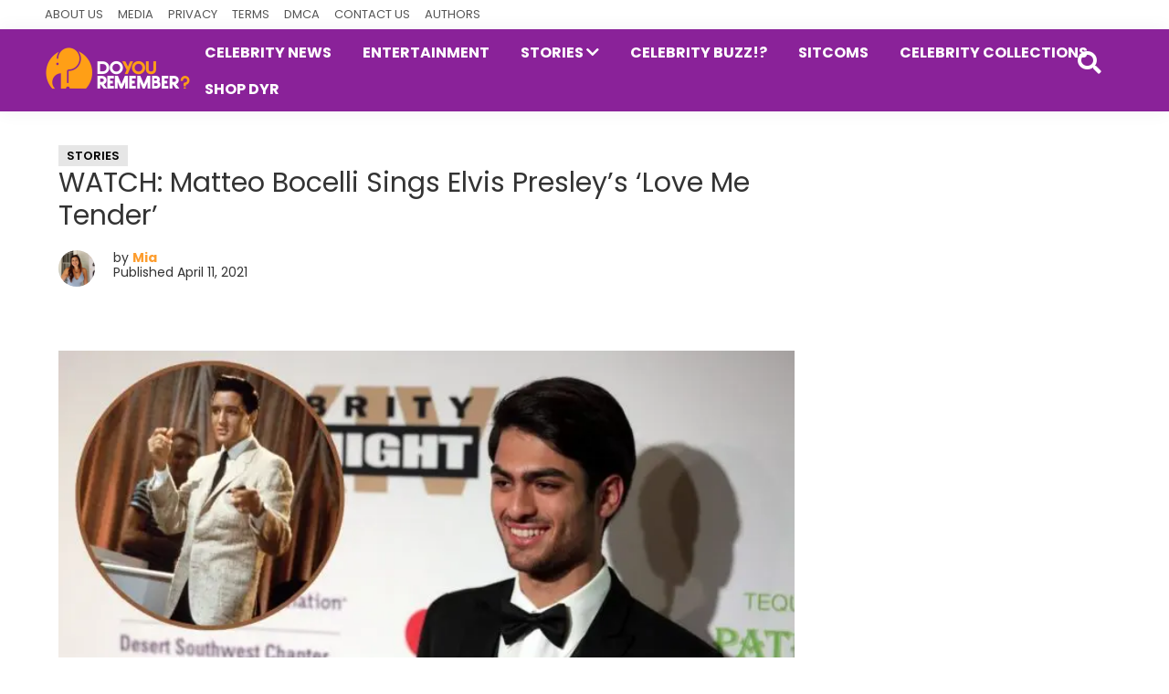

--- FILE ---
content_type: text/html; charset=UTF-8
request_url: https://doyouremember.com/144420/matteo-bocelli-covers-elvis
body_size: 22344
content:
<!DOCTYPE html>
<html lang="en-US">
<head ><meta charset="UTF-8" /><script>if(navigator.userAgent.match(/MSIE|Internet Explorer/i)||navigator.userAgent.match(/Trident\/7\..*?rv:11/i)){var href=document.location.href;if(!href.match(/[?&]nowprocket/)){if(href.indexOf("?")==-1){if(href.indexOf("#")==-1){document.location.href=href+"?nowprocket=1"}else{document.location.href=href.replace("#","?nowprocket=1#")}}else{if(href.indexOf("#")==-1){document.location.href=href+"&nowprocket=1"}else{document.location.href=href.replace("#","&nowprocket=1#")}}}}</script><script>(()=>{class RocketLazyLoadScripts{constructor(){this.v="1.2.6",this.triggerEvents=["keydown","mousedown","mousemove","touchmove","touchstart","touchend","wheel"],this.userEventHandler=this.t.bind(this),this.touchStartHandler=this.i.bind(this),this.touchMoveHandler=this.o.bind(this),this.touchEndHandler=this.h.bind(this),this.clickHandler=this.u.bind(this),this.interceptedClicks=[],this.interceptedClickListeners=[],this.l(this),window.addEventListener("pageshow",(t=>{this.persisted=t.persisted,this.everythingLoaded&&this.m()})),this.CSPIssue=sessionStorage.getItem("rocketCSPIssue"),document.addEventListener("securitypolicyviolation",(t=>{this.CSPIssue||"script-src-elem"!==t.violatedDirective||"data"!==t.blockedURI||(this.CSPIssue=!0,sessionStorage.setItem("rocketCSPIssue",!0))})),document.addEventListener("DOMContentLoaded",(()=>{this.k()})),this.delayedScripts={normal:[],async:[],defer:[]},this.trash=[],this.allJQueries=[]}p(t){document.hidden?t.t():(this.triggerEvents.forEach((e=>window.addEventListener(e,t.userEventHandler,{passive:!0}))),window.addEventListener("touchstart",t.touchStartHandler,{passive:!0}),window.addEventListener("mousedown",t.touchStartHandler),document.addEventListener("visibilitychange",t.userEventHandler))}_(){this.triggerEvents.forEach((t=>window.removeEventListener(t,this.userEventHandler,{passive:!0}))),document.removeEventListener("visibilitychange",this.userEventHandler)}i(t){"HTML"!==t.target.tagName&&(window.addEventListener("touchend",this.touchEndHandler),window.addEventListener("mouseup",this.touchEndHandler),window.addEventListener("touchmove",this.touchMoveHandler,{passive:!0}),window.addEventListener("mousemove",this.touchMoveHandler),t.target.addEventListener("click",this.clickHandler),this.L(t.target,!0),this.S(t.target,"onclick","rocket-onclick"),this.C())}o(t){window.removeEventListener("touchend",this.touchEndHandler),window.removeEventListener("mouseup",this.touchEndHandler),window.removeEventListener("touchmove",this.touchMoveHandler,{passive:!0}),window.removeEventListener("mousemove",this.touchMoveHandler),t.target.removeEventListener("click",this.clickHandler),this.L(t.target,!1),this.S(t.target,"rocket-onclick","onclick"),this.M()}h(){window.removeEventListener("touchend",this.touchEndHandler),window.removeEventListener("mouseup",this.touchEndHandler),window.removeEventListener("touchmove",this.touchMoveHandler,{passive:!0}),window.removeEventListener("mousemove",this.touchMoveHandler)}u(t){t.target.removeEventListener("click",this.clickHandler),this.L(t.target,!1),this.S(t.target,"rocket-onclick","onclick"),this.interceptedClicks.push(t),t.preventDefault(),t.stopPropagation(),t.stopImmediatePropagation(),this.M()}O(){window.removeEventListener("touchstart",this.touchStartHandler,{passive:!0}),window.removeEventListener("mousedown",this.touchStartHandler),this.interceptedClicks.forEach((t=>{t.target.dispatchEvent(new MouseEvent("click",{view:t.view,bubbles:!0,cancelable:!0}))}))}l(t){EventTarget.prototype.addEventListenerWPRocketBase=EventTarget.prototype.addEventListener,EventTarget.prototype.addEventListener=function(e,i,o){"click"!==e||t.windowLoaded||i===t.clickHandler||t.interceptedClickListeners.push({target:this,func:i,options:o}),(this||window).addEventListenerWPRocketBase(e,i,o)}}L(t,e){this.interceptedClickListeners.forEach((i=>{i.target===t&&(e?t.removeEventListener("click",i.func,i.options):t.addEventListener("click",i.func,i.options))})),t.parentNode!==document.documentElement&&this.L(t.parentNode,e)}D(){return new Promise((t=>{this.P?this.M=t:t()}))}C(){this.P=!0}M(){this.P=!1}S(t,e,i){t.hasAttribute&&t.hasAttribute(e)&&(event.target.setAttribute(i,event.target.getAttribute(e)),event.target.removeAttribute(e))}t(){this._(this),"loading"===document.readyState?document.addEventListener("DOMContentLoaded",this.R.bind(this)):this.R()}k(){let t=[];document.querySelectorAll("script[type=rocketlazyloadscript][data-rocket-src]").forEach((e=>{let i=e.getAttribute("data-rocket-src");if(i&&!i.startsWith("data:")){0===i.indexOf("//")&&(i=location.protocol+i);try{const o=new URL(i).origin;o!==location.origin&&t.push({src:o,crossOrigin:e.crossOrigin||"module"===e.getAttribute("data-rocket-type")})}catch(t){}}})),t=[...new Map(t.map((t=>[JSON.stringify(t),t]))).values()],this.T(t,"preconnect")}async R(){this.lastBreath=Date.now(),this.j(this),this.F(this),this.I(),this.W(),this.q(),await this.A(this.delayedScripts.normal),await this.A(this.delayedScripts.defer),await this.A(this.delayedScripts.async);try{await this.U(),await this.H(this),await this.J()}catch(t){console.error(t)}window.dispatchEvent(new Event("rocket-allScriptsLoaded")),this.everythingLoaded=!0,this.D().then((()=>{this.O()})),this.N()}W(){document.querySelectorAll("script[type=rocketlazyloadscript]").forEach((t=>{t.hasAttribute("data-rocket-src")?t.hasAttribute("async")&&!1!==t.async?this.delayedScripts.async.push(t):t.hasAttribute("defer")&&!1!==t.defer||"module"===t.getAttribute("data-rocket-type")?this.delayedScripts.defer.push(t):this.delayedScripts.normal.push(t):this.delayedScripts.normal.push(t)}))}async B(t){if(await this.G(),!0!==t.noModule||!("noModule"in HTMLScriptElement.prototype))return new Promise((e=>{let i;function o(){(i||t).setAttribute("data-rocket-status","executed"),e()}try{if(navigator.userAgent.indexOf("Firefox/")>0||""===navigator.vendor||this.CSPIssue)i=document.createElement("script"),[...t.attributes].forEach((t=>{let e=t.nodeName;"type"!==e&&("data-rocket-type"===e&&(e="type"),"data-rocket-src"===e&&(e="src"),i.setAttribute(e,t.nodeValue))})),t.text&&(i.text=t.text),i.hasAttribute("src")?(i.addEventListener("load",o),i.addEventListener("error",(function(){i.setAttribute("data-rocket-status","failed-network"),e()})),setTimeout((()=>{i.isConnected||e()}),1)):(i.text=t.text,o()),t.parentNode.replaceChild(i,t);else{const i=t.getAttribute("data-rocket-type"),s=t.getAttribute("data-rocket-src");i?(t.type=i,t.removeAttribute("data-rocket-type")):t.removeAttribute("type"),t.addEventListener("load",o),t.addEventListener("error",(i=>{this.CSPIssue&&i.target.src.startsWith("data:")?(console.log("WPRocket: data-uri blocked by CSP -> fallback"),t.removeAttribute("src"),this.B(t).then(e)):(t.setAttribute("data-rocket-status","failed-network"),e())})),s?(t.removeAttribute("data-rocket-src"),t.src=s):t.src="data:text/javascript;base64,"+window.btoa(unescape(encodeURIComponent(t.text)))}}catch(i){t.setAttribute("data-rocket-status","failed-transform"),e()}}));t.setAttribute("data-rocket-status","skipped")}async A(t){const e=t.shift();return e&&e.isConnected?(await this.B(e),this.A(t)):Promise.resolve()}q(){this.T([...this.delayedScripts.normal,...this.delayedScripts.defer,...this.delayedScripts.async],"preload")}T(t,e){var i=document.createDocumentFragment();t.forEach((t=>{const o=t.getAttribute&&t.getAttribute("data-rocket-src")||t.src;if(o&&!o.startsWith("data:")){const s=document.createElement("link");s.href=o,s.rel=e,"preconnect"!==e&&(s.as="script"),t.getAttribute&&"module"===t.getAttribute("data-rocket-type")&&(s.crossOrigin=!0),t.crossOrigin&&(s.crossOrigin=t.crossOrigin),t.integrity&&(s.integrity=t.integrity),i.appendChild(s),this.trash.push(s)}})),document.head.appendChild(i)}j(t){let e={};function i(i,o){return e[o].eventsToRewrite.indexOf(i)>=0&&!t.everythingLoaded?"rocket-"+i:i}function o(t,o){!function(t){e[t]||(e[t]={originalFunctions:{add:t.addEventListener,remove:t.removeEventListener},eventsToRewrite:[]},t.addEventListener=function(){arguments[0]=i(arguments[0],t),e[t].originalFunctions.add.apply(t,arguments)},t.removeEventListener=function(){arguments[0]=i(arguments[0],t),e[t].originalFunctions.remove.apply(t,arguments)})}(t),e[t].eventsToRewrite.push(o)}function s(e,i){let o=e[i];e[i]=null,Object.defineProperty(e,i,{get:()=>o||function(){},set(s){t.everythingLoaded?o=s:e["rocket"+i]=o=s}})}o(document,"DOMContentLoaded"),o(window,"DOMContentLoaded"),o(window,"load"),o(window,"pageshow"),o(document,"readystatechange"),s(document,"onreadystatechange"),s(window,"onload"),s(window,"onpageshow");try{Object.defineProperty(document,"readyState",{get:()=>t.rocketReadyState,set(e){t.rocketReadyState=e},configurable:!0}),document.readyState="loading"}catch(t){console.log("WPRocket DJE readyState conflict, bypassing")}}F(t){let e;function i(e){return t.everythingLoaded?e:e.split(" ").map((t=>"load"===t||0===t.indexOf("load.")?"rocket-jquery-load":t)).join(" ")}function o(o){function s(t){const e=o.fn[t];o.fn[t]=o.fn.init.prototype[t]=function(){return this[0]===window&&("string"==typeof arguments[0]||arguments[0]instanceof String?arguments[0]=i(arguments[0]):"object"==typeof arguments[0]&&Object.keys(arguments[0]).forEach((t=>{const e=arguments[0][t];delete arguments[0][t],arguments[0][i(t)]=e}))),e.apply(this,arguments),this}}o&&o.fn&&!t.allJQueries.includes(o)&&(o.fn.ready=o.fn.init.prototype.ready=function(e){return t.domReadyFired?e.bind(document)(o):document.addEventListener("rocket-DOMContentLoaded",(()=>e.bind(document)(o))),o([])},s("on"),s("one"),t.allJQueries.push(o)),e=o}o(window.jQuery),Object.defineProperty(window,"jQuery",{get:()=>e,set(t){o(t)}})}async H(t){const e=document.querySelector("script[data-webpack]");e&&(await async function(){return new Promise((t=>{e.addEventListener("load",t),e.addEventListener("error",t)}))}(),await t.K(),await t.H(t))}async U(){this.domReadyFired=!0;try{document.readyState="interactive"}catch(t){}await this.G(),document.dispatchEvent(new Event("rocket-readystatechange")),await this.G(),document.rocketonreadystatechange&&document.rocketonreadystatechange(),await this.G(),document.dispatchEvent(new Event("rocket-DOMContentLoaded")),await this.G(),window.dispatchEvent(new Event("rocket-DOMContentLoaded"))}async J(){try{document.readyState="complete"}catch(t){}await this.G(),document.dispatchEvent(new Event("rocket-readystatechange")),await this.G(),document.rocketonreadystatechange&&document.rocketonreadystatechange(),await this.G(),window.dispatchEvent(new Event("rocket-load")),await this.G(),window.rocketonload&&window.rocketonload(),await this.G(),this.allJQueries.forEach((t=>t(window).trigger("rocket-jquery-load"))),await this.G();const t=new Event("rocket-pageshow");t.persisted=this.persisted,window.dispatchEvent(t),await this.G(),window.rocketonpageshow&&window.rocketonpageshow({persisted:this.persisted}),this.windowLoaded=!0}m(){document.onreadystatechange&&document.onreadystatechange(),window.onload&&window.onload(),window.onpageshow&&window.onpageshow({persisted:this.persisted})}I(){const t=new Map;document.write=document.writeln=function(e){const i=document.currentScript;i||console.error("WPRocket unable to document.write this: "+e);const o=document.createRange(),s=i.parentElement;let n=t.get(i);void 0===n&&(n=i.nextSibling,t.set(i,n));const c=document.createDocumentFragment();o.setStart(c,0),c.appendChild(o.createContextualFragment(e)),s.insertBefore(c,n)}}async G(){Date.now()-this.lastBreath>45&&(await this.K(),this.lastBreath=Date.now())}async K(){return document.hidden?new Promise((t=>setTimeout(t))):new Promise((t=>requestAnimationFrame(t)))}N(){this.trash.forEach((t=>t.remove()))}static run(){const t=new RocketLazyLoadScripts;t.p(t)}}RocketLazyLoadScripts.run()})();</script>

<meta name="viewport" content="width=device-width, initial-scale=1" />
<meta name='robots' content='index, follow, max-image-preview:large, max-snippet:-1, max-video-preview:-1' />

	<!-- This site is optimized with the Yoast SEO Premium plugin v24.1 (Yoast SEO v24.1) - https://yoast.com/wordpress/plugins/seo/ -->
	<title>WATCH: Matteo Bocelli Sings Elvis Presley’s &#039;Love Me Tender&#039;</title><link rel="preload" data-rocket-preload as="style" href="https://fonts.googleapis.com/css2?family=Roboto%3Awght%40400%3B500%3B700&#038;ver=1.0.0&#038;family=Poppins%3Awght%40400%3B600%3B700&#038;ver=1.0.0&#038;display=swap" /><link rel="stylesheet" href="https://fonts.googleapis.com/css2?family=Roboto%3Awght%40400%3B500%3B700&#038;ver=1.0.0&#038;family=Poppins%3Awght%40400%3B600%3B700&#038;ver=1.0.0&#038;display=swap" media="print" onload="this.media='all'" /><noscript><link rel="stylesheet" href="https://fonts.googleapis.com/css2?family=Roboto%3Awght%40400%3B500%3B700&#038;ver=1.0.0&#038;family=Poppins%3Awght%40400%3B600%3B700&#038;ver=1.0.0&#038;display=swap" /></noscript>
	<meta name="description" content="In recent years, Italian opera tenor, Andrea Bocelli has covered numerous Elvis Presley songs. A popular one includes, &quot;Love Me Tender.&quot;" />
	<link rel="canonical" href="https://doyouremember.com/144420/matteo-bocelli-covers-elvis" />
	<meta property="og:locale" content="en_US" />
	<meta property="og:type" content="article" />
	<meta property="og:title" content="WATCH: Matteo Bocelli Sings Elvis Presley’s &#039;Love Me Tender&#039;" />
	<meta property="og:description" content="In recent years, Italian opera tenor, Andrea Bocelli has covered numerous Elvis Presley songs. A popular one includes, &quot;Love Me Tender.&quot;" />
	<meta property="og:url" content="https://doyouremember.com/144420/matteo-bocelli-covers-elvis" />
	<meta property="og:site_name" content="DoYouRemember?" />
	<meta property="article:publisher" content="https://www.facebook.com/DoYouRemember/" />
	<meta property="article:published_time" content="2021-04-12T01:00:09+00:00" />
	<meta property="article:modified_time" content="2021-04-10T21:09:39+00:00" />
	<meta property="og:image" content="https://doyouremember.com/wp-content/uploads/2021/03/Matteo-Bocelli-Elvis.jpg" />
	<meta property="og:image:width" content="1200" />
	<meta property="og:image:height" content="627" />
	<meta property="og:image:type" content="image/jpeg" />
	<meta name="author" content="Mia" />
	<meta name="twitter:card" content="summary_large_image" />
	<meta name="twitter:creator" content="@DoYouRemember" />
	<meta name="twitter:site" content="@DoYouRemember" />
	<meta name="twitter:label1" content="Written by" />
	<meta name="twitter:data1" content="Mia" />
	<meta name="twitter:label2" content="Est. reading time" />
	<meta name="twitter:data2" content="2 minutes" />
	<!-- / Yoast SEO Premium plugin. -->


<link rel='dns-prefetch' href='//scripts.mediavine.com' />
<link rel='dns-prefetch' href='//fonts.googleapis.com' />
<link rel='dns-prefetch' href='//cdn.vuukle.com' />
<link href='https://fonts.gstatic.com' crossorigin rel='preconnect' />
<link rel="alternate" type="application/rss+xml" title="DoYouRemember? &raquo; Feed" href="https://doyouremember.com/feed" />
<link rel="alternate" type="application/rss+xml" title="DoYouRemember? &raquo; Comments Feed" href="https://doyouremember.com/comments/feed" />
<meta name="theme-color" content="#8a2299"><style _dry_cls_fix="1" id="_dry_cls_fix"> #genesis-nav-primary{display: none;} @media only screen and (min-width: 960px){ #genesis-nav-primary{ display: block;}} .site-inner{clear: both;margin: auto;padding: 60px 15px 0;max-width: 1182px;}</style><link rel="alternate" title="oEmbed (JSON)" type="application/json+oembed" href="https://doyouremember.com/wp-json/oembed/1.0/embed?url=https%3A%2F%2Fdoyouremember.com%2F144420%2Fmatteo-bocelli-covers-elvis" />
<link rel="alternate" title="oEmbed (XML)" type="text/xml+oembed" href="https://doyouremember.com/wp-json/oembed/1.0/embed?url=https%3A%2F%2Fdoyouremember.com%2F144420%2Fmatteo-bocelli-covers-elvis&#038;format=xml" />
<style id='wp-img-auto-sizes-contain-inline-css'>
img:is([sizes=auto i],[sizes^="auto," i]){contain-intrinsic-size:3000px 1500px}
/*# sourceURL=wp-img-auto-sizes-contain-inline-css */
</style>
<link data-minify="1" rel='stylesheet' id='genesis-sample-css' href='https://doyouremember.com/wp-content/cache/min/1/wp-content/themes/genesis-sample/style.css?ver=1755107705' media='all' />
<style id='genesis-sample-inline-css'>


		a,
		.entry-title a:focus,
		.entry-title a:hover,
		.genesis-nav-menu a:focus,
		.genesis-nav-menu a:hover,
		.genesis-nav-menu .current-menu-item > a,
		.genesis-nav-menu .sub-menu .current-menu-item > a:focus,
		.genesis-nav-menu .sub-menu .current-menu-item > a:hover,
		.menu-toggle:focus,
		.menu-toggle:hover,
		.sub-menu-toggle:focus,
		.sub-menu-toggle:hover {
			color: #fd9d2f;
		}

		

		button:focus,
		button:hover,
		input[type="button"]:focus,
		input[type="button"]:hover,
		input[type="reset"]:focus,
		input[type="reset"]:hover,
		input[type="submit"]:focus,
		input[type="submit"]:hover,
		input[type="reset"]:focus,
		input[type="reset"]:hover,
		input[type="submit"]:focus,
		input[type="submit"]:hover,
		.site-container div.wpforms-container-full .wpforms-form input[type="submit"]:focus,
		.site-container div.wpforms-container-full .wpforms-form input[type="submit"]:hover,
		.site-container div.wpforms-container-full .wpforms-form button[type="submit"]:focus,
		.site-container div.wpforms-container-full .wpforms-form button[type="submit"]:hover,
		.button:focus,
		.button:hover {
			background-color: #fd9d2f;
			color: #333333;
		}

		@media only screen and (min-width: 960px) {
			.genesis-nav-menu > .menu-highlight > a:hover,
			.genesis-nav-menu > .menu-highlight > a:focus,
			.genesis-nav-menu > .menu-highlight.current-menu-item > a {
				background-color: #fd9d2f;
				color: #333333;
			}
		}
		
		.wp-custom-logo .site-container .title-area {
			max-width: 160px;
		}
		
		.wp-custom-logo .title-area {
			padding-top: 0px;
		}
		
/*# sourceURL=genesis-sample-inline-css */
</style>


<style id='wp-emoji-styles-inline-css'>

	img.wp-smiley, img.emoji {
		display: inline !important;
		border: none !important;
		box-shadow: none !important;
		height: 1em !important;
		width: 1em !important;
		margin: 0 0.07em !important;
		vertical-align: -0.1em !important;
		background: none !important;
		padding: 0 !important;
	}
/*# sourceURL=wp-emoji-styles-inline-css */
</style>
<style id='wp-block-library-inline-css'>
:root{--wp-block-synced-color:#7a00df;--wp-block-synced-color--rgb:122,0,223;--wp-bound-block-color:var(--wp-block-synced-color);--wp-editor-canvas-background:#ddd;--wp-admin-theme-color:#007cba;--wp-admin-theme-color--rgb:0,124,186;--wp-admin-theme-color-darker-10:#006ba1;--wp-admin-theme-color-darker-10--rgb:0,107,160.5;--wp-admin-theme-color-darker-20:#005a87;--wp-admin-theme-color-darker-20--rgb:0,90,135;--wp-admin-border-width-focus:2px}@media (min-resolution:192dpi){:root{--wp-admin-border-width-focus:1.5px}}.wp-element-button{cursor:pointer}:root .has-very-light-gray-background-color{background-color:#eee}:root .has-very-dark-gray-background-color{background-color:#313131}:root .has-very-light-gray-color{color:#eee}:root .has-very-dark-gray-color{color:#313131}:root .has-vivid-green-cyan-to-vivid-cyan-blue-gradient-background{background:linear-gradient(135deg,#00d084,#0693e3)}:root .has-purple-crush-gradient-background{background:linear-gradient(135deg,#34e2e4,#4721fb 50%,#ab1dfe)}:root .has-hazy-dawn-gradient-background{background:linear-gradient(135deg,#faaca8,#dad0ec)}:root .has-subdued-olive-gradient-background{background:linear-gradient(135deg,#fafae1,#67a671)}:root .has-atomic-cream-gradient-background{background:linear-gradient(135deg,#fdd79a,#004a59)}:root .has-nightshade-gradient-background{background:linear-gradient(135deg,#330968,#31cdcf)}:root .has-midnight-gradient-background{background:linear-gradient(135deg,#020381,#2874fc)}:root{--wp--preset--font-size--normal:16px;--wp--preset--font-size--huge:42px}.has-regular-font-size{font-size:1em}.has-larger-font-size{font-size:2.625em}.has-normal-font-size{font-size:var(--wp--preset--font-size--normal)}.has-huge-font-size{font-size:var(--wp--preset--font-size--huge)}.has-text-align-center{text-align:center}.has-text-align-left{text-align:left}.has-text-align-right{text-align:right}.has-fit-text{white-space:nowrap!important}#end-resizable-editor-section{display:none}.aligncenter{clear:both}.items-justified-left{justify-content:flex-start}.items-justified-center{justify-content:center}.items-justified-right{justify-content:flex-end}.items-justified-space-between{justify-content:space-between}.screen-reader-text{border:0;clip-path:inset(50%);height:1px;margin:-1px;overflow:hidden;padding:0;position:absolute;width:1px;word-wrap:normal!important}.screen-reader-text:focus{background-color:#ddd;clip-path:none;color:#444;display:block;font-size:1em;height:auto;left:5px;line-height:normal;padding:15px 23px 14px;text-decoration:none;top:5px;width:auto;z-index:100000}html :where(.has-border-color){border-style:solid}html :where([style*=border-top-color]){border-top-style:solid}html :where([style*=border-right-color]){border-right-style:solid}html :where([style*=border-bottom-color]){border-bottom-style:solid}html :where([style*=border-left-color]){border-left-style:solid}html :where([style*=border-width]){border-style:solid}html :where([style*=border-top-width]){border-top-style:solid}html :where([style*=border-right-width]){border-right-style:solid}html :where([style*=border-bottom-width]){border-bottom-style:solid}html :where([style*=border-left-width]){border-left-style:solid}html :where(img[class*=wp-image-]){height:auto;max-width:100%}:where(figure){margin:0 0 1em}html :where(.is-position-sticky){--wp-admin--admin-bar--position-offset:var(--wp-admin--admin-bar--height,0px)}@media screen and (max-width:600px){html :where(.is-position-sticky){--wp-admin--admin-bar--position-offset:0px}}

/*# sourceURL=wp-block-library-inline-css */
</style><style id='global-styles-inline-css'>
:root{--wp--preset--aspect-ratio--square: 1;--wp--preset--aspect-ratio--4-3: 4/3;--wp--preset--aspect-ratio--3-4: 3/4;--wp--preset--aspect-ratio--3-2: 3/2;--wp--preset--aspect-ratio--2-3: 2/3;--wp--preset--aspect-ratio--16-9: 16/9;--wp--preset--aspect-ratio--9-16: 9/16;--wp--preset--color--black: #000000;--wp--preset--color--cyan-bluish-gray: #abb8c3;--wp--preset--color--white: #ffffff;--wp--preset--color--pale-pink: #f78da7;--wp--preset--color--vivid-red: #cf2e2e;--wp--preset--color--luminous-vivid-orange: #ff6900;--wp--preset--color--luminous-vivid-amber: #fcb900;--wp--preset--color--light-green-cyan: #7bdcb5;--wp--preset--color--vivid-green-cyan: #00d084;--wp--preset--color--pale-cyan-blue: #8ed1fc;--wp--preset--color--vivid-cyan-blue: #0693e3;--wp--preset--color--vivid-purple: #9b51e0;--wp--preset--color--theme-primary: #fd9d2f;--wp--preset--color--theme-secondary: #fd9d2f;--wp--preset--gradient--vivid-cyan-blue-to-vivid-purple: linear-gradient(135deg,rgb(6,147,227) 0%,rgb(155,81,224) 100%);--wp--preset--gradient--light-green-cyan-to-vivid-green-cyan: linear-gradient(135deg,rgb(122,220,180) 0%,rgb(0,208,130) 100%);--wp--preset--gradient--luminous-vivid-amber-to-luminous-vivid-orange: linear-gradient(135deg,rgb(252,185,0) 0%,rgb(255,105,0) 100%);--wp--preset--gradient--luminous-vivid-orange-to-vivid-red: linear-gradient(135deg,rgb(255,105,0) 0%,rgb(207,46,46) 100%);--wp--preset--gradient--very-light-gray-to-cyan-bluish-gray: linear-gradient(135deg,rgb(238,238,238) 0%,rgb(169,184,195) 100%);--wp--preset--gradient--cool-to-warm-spectrum: linear-gradient(135deg,rgb(74,234,220) 0%,rgb(151,120,209) 20%,rgb(207,42,186) 40%,rgb(238,44,130) 60%,rgb(251,105,98) 80%,rgb(254,248,76) 100%);--wp--preset--gradient--blush-light-purple: linear-gradient(135deg,rgb(255,206,236) 0%,rgb(152,150,240) 100%);--wp--preset--gradient--blush-bordeaux: linear-gradient(135deg,rgb(254,205,165) 0%,rgb(254,45,45) 50%,rgb(107,0,62) 100%);--wp--preset--gradient--luminous-dusk: linear-gradient(135deg,rgb(255,203,112) 0%,rgb(199,81,192) 50%,rgb(65,88,208) 100%);--wp--preset--gradient--pale-ocean: linear-gradient(135deg,rgb(255,245,203) 0%,rgb(182,227,212) 50%,rgb(51,167,181) 100%);--wp--preset--gradient--electric-grass: linear-gradient(135deg,rgb(202,248,128) 0%,rgb(113,206,126) 100%);--wp--preset--gradient--midnight: linear-gradient(135deg,rgb(2,3,129) 0%,rgb(40,116,252) 100%);--wp--preset--font-size--small: 12px;--wp--preset--font-size--medium: 20px;--wp--preset--font-size--large: 20px;--wp--preset--font-size--x-large: 42px;--wp--preset--font-size--normal: 18px;--wp--preset--font-size--larger: 24px;--wp--preset--spacing--20: 0.44rem;--wp--preset--spacing--30: 0.67rem;--wp--preset--spacing--40: 1rem;--wp--preset--spacing--50: 1.5rem;--wp--preset--spacing--60: 2.25rem;--wp--preset--spacing--70: 3.38rem;--wp--preset--spacing--80: 5.06rem;--wp--preset--shadow--natural: 6px 6px 9px rgba(0, 0, 0, 0.2);--wp--preset--shadow--deep: 12px 12px 50px rgba(0, 0, 0, 0.4);--wp--preset--shadow--sharp: 6px 6px 0px rgba(0, 0, 0, 0.2);--wp--preset--shadow--outlined: 6px 6px 0px -3px rgb(255, 255, 255), 6px 6px rgb(0, 0, 0);--wp--preset--shadow--crisp: 6px 6px 0px rgb(0, 0, 0);}:where(.is-layout-flex){gap: 0.5em;}:where(.is-layout-grid){gap: 0.5em;}body .is-layout-flex{display: flex;}.is-layout-flex{flex-wrap: wrap;align-items: center;}.is-layout-flex > :is(*, div){margin: 0;}body .is-layout-grid{display: grid;}.is-layout-grid > :is(*, div){margin: 0;}:where(.wp-block-columns.is-layout-flex){gap: 2em;}:where(.wp-block-columns.is-layout-grid){gap: 2em;}:where(.wp-block-post-template.is-layout-flex){gap: 1.25em;}:where(.wp-block-post-template.is-layout-grid){gap: 1.25em;}.has-black-color{color: var(--wp--preset--color--black) !important;}.has-cyan-bluish-gray-color{color: var(--wp--preset--color--cyan-bluish-gray) !important;}.has-white-color{color: var(--wp--preset--color--white) !important;}.has-pale-pink-color{color: var(--wp--preset--color--pale-pink) !important;}.has-vivid-red-color{color: var(--wp--preset--color--vivid-red) !important;}.has-luminous-vivid-orange-color{color: var(--wp--preset--color--luminous-vivid-orange) !important;}.has-luminous-vivid-amber-color{color: var(--wp--preset--color--luminous-vivid-amber) !important;}.has-light-green-cyan-color{color: var(--wp--preset--color--light-green-cyan) !important;}.has-vivid-green-cyan-color{color: var(--wp--preset--color--vivid-green-cyan) !important;}.has-pale-cyan-blue-color{color: var(--wp--preset--color--pale-cyan-blue) !important;}.has-vivid-cyan-blue-color{color: var(--wp--preset--color--vivid-cyan-blue) !important;}.has-vivid-purple-color{color: var(--wp--preset--color--vivid-purple) !important;}.has-black-background-color{background-color: var(--wp--preset--color--black) !important;}.has-cyan-bluish-gray-background-color{background-color: var(--wp--preset--color--cyan-bluish-gray) !important;}.has-white-background-color{background-color: var(--wp--preset--color--white) !important;}.has-pale-pink-background-color{background-color: var(--wp--preset--color--pale-pink) !important;}.has-vivid-red-background-color{background-color: var(--wp--preset--color--vivid-red) !important;}.has-luminous-vivid-orange-background-color{background-color: var(--wp--preset--color--luminous-vivid-orange) !important;}.has-luminous-vivid-amber-background-color{background-color: var(--wp--preset--color--luminous-vivid-amber) !important;}.has-light-green-cyan-background-color{background-color: var(--wp--preset--color--light-green-cyan) !important;}.has-vivid-green-cyan-background-color{background-color: var(--wp--preset--color--vivid-green-cyan) !important;}.has-pale-cyan-blue-background-color{background-color: var(--wp--preset--color--pale-cyan-blue) !important;}.has-vivid-cyan-blue-background-color{background-color: var(--wp--preset--color--vivid-cyan-blue) !important;}.has-vivid-purple-background-color{background-color: var(--wp--preset--color--vivid-purple) !important;}.has-black-border-color{border-color: var(--wp--preset--color--black) !important;}.has-cyan-bluish-gray-border-color{border-color: var(--wp--preset--color--cyan-bluish-gray) !important;}.has-white-border-color{border-color: var(--wp--preset--color--white) !important;}.has-pale-pink-border-color{border-color: var(--wp--preset--color--pale-pink) !important;}.has-vivid-red-border-color{border-color: var(--wp--preset--color--vivid-red) !important;}.has-luminous-vivid-orange-border-color{border-color: var(--wp--preset--color--luminous-vivid-orange) !important;}.has-luminous-vivid-amber-border-color{border-color: var(--wp--preset--color--luminous-vivid-amber) !important;}.has-light-green-cyan-border-color{border-color: var(--wp--preset--color--light-green-cyan) !important;}.has-vivid-green-cyan-border-color{border-color: var(--wp--preset--color--vivid-green-cyan) !important;}.has-pale-cyan-blue-border-color{border-color: var(--wp--preset--color--pale-cyan-blue) !important;}.has-vivid-cyan-blue-border-color{border-color: var(--wp--preset--color--vivid-cyan-blue) !important;}.has-vivid-purple-border-color{border-color: var(--wp--preset--color--vivid-purple) !important;}.has-vivid-cyan-blue-to-vivid-purple-gradient-background{background: var(--wp--preset--gradient--vivid-cyan-blue-to-vivid-purple) !important;}.has-light-green-cyan-to-vivid-green-cyan-gradient-background{background: var(--wp--preset--gradient--light-green-cyan-to-vivid-green-cyan) !important;}.has-luminous-vivid-amber-to-luminous-vivid-orange-gradient-background{background: var(--wp--preset--gradient--luminous-vivid-amber-to-luminous-vivid-orange) !important;}.has-luminous-vivid-orange-to-vivid-red-gradient-background{background: var(--wp--preset--gradient--luminous-vivid-orange-to-vivid-red) !important;}.has-very-light-gray-to-cyan-bluish-gray-gradient-background{background: var(--wp--preset--gradient--very-light-gray-to-cyan-bluish-gray) !important;}.has-cool-to-warm-spectrum-gradient-background{background: var(--wp--preset--gradient--cool-to-warm-spectrum) !important;}.has-blush-light-purple-gradient-background{background: var(--wp--preset--gradient--blush-light-purple) !important;}.has-blush-bordeaux-gradient-background{background: var(--wp--preset--gradient--blush-bordeaux) !important;}.has-luminous-dusk-gradient-background{background: var(--wp--preset--gradient--luminous-dusk) !important;}.has-pale-ocean-gradient-background{background: var(--wp--preset--gradient--pale-ocean) !important;}.has-electric-grass-gradient-background{background: var(--wp--preset--gradient--electric-grass) !important;}.has-midnight-gradient-background{background: var(--wp--preset--gradient--midnight) !important;}.has-small-font-size{font-size: var(--wp--preset--font-size--small) !important;}.has-medium-font-size{font-size: var(--wp--preset--font-size--medium) !important;}.has-large-font-size{font-size: var(--wp--preset--font-size--large) !important;}.has-x-large-font-size{font-size: var(--wp--preset--font-size--x-large) !important;}
/*# sourceURL=global-styles-inline-css */
</style>

<style id='classic-theme-styles-inline-css'>
/*! This file is auto-generated */
.wp-block-button__link{color:#fff;background-color:#32373c;border-radius:9999px;box-shadow:none;text-decoration:none;padding:calc(.667em + 2px) calc(1.333em + 2px);font-size:1.125em}.wp-block-file__button{background:#32373c;color:#fff;text-decoration:none}
/*# sourceURL=/wp-includes/css/classic-themes.min.css */
</style>
<link data-minify="1" rel='stylesheet' id='custom-stylesheet-css' href='https://doyouremember.com/wp-content/cache/min/1/wp-content/themes/genesis-sample/fonts/FA/webfonts/all.min.css?ver=1755107706' media='all' />
<link data-minify="1" rel='stylesheet' id='genesis-sample-gutenberg-css' href='https://doyouremember.com/wp-content/cache/min/1/wp-content/themes/genesis-sample/lib/gutenberg/front-end.css?ver=1755107706' media='all' />
<style id='genesis-sample-gutenberg-inline-css'>
.ab-block-post-grid .ab-post-grid-items h2 a:hover {
	color: #fd9d2f;
}

.site-container .wp-block-button .wp-block-button__link {
	background-color: #fd9d2f;
}

.wp-block-button .wp-block-button__link:not(.has-background),
.wp-block-button .wp-block-button__link:not(.has-background):focus,
.wp-block-button .wp-block-button__link:not(.has-background):hover {
	color: #333333;
}

.site-container .wp-block-button.is-style-outline .wp-block-button__link {
	color: #fd9d2f;
}

.site-container .wp-block-button.is-style-outline .wp-block-button__link:focus,
.site-container .wp-block-button.is-style-outline .wp-block-button__link:hover {
	color: #ffc052;
}		.site-container .has-small-font-size {
			font-size: 12px;
		}		.site-container .has-normal-font-size {
			font-size: 18px;
		}		.site-container .has-large-font-size {
			font-size: 20px;
		}		.site-container .has-larger-font-size {
			font-size: 24px;
		}		.site-container .has-theme-primary-color,
		.site-container .wp-block-button .wp-block-button__link.has-theme-primary-color,
		.site-container .wp-block-button.is-style-outline .wp-block-button__link.has-theme-primary-color {
			color: #fd9d2f;
		}

		.site-container .has-theme-primary-background-color,
		.site-container .wp-block-button .wp-block-button__link.has-theme-primary-background-color,
		.site-container .wp-block-pullquote.is-style-solid-color.has-theme-primary-background-color {
			background-color: #fd9d2f;
		}		.site-container .has-theme-secondary-color,
		.site-container .wp-block-button .wp-block-button__link.has-theme-secondary-color,
		.site-container .wp-block-button.is-style-outline .wp-block-button__link.has-theme-secondary-color {
			color: #fd9d2f;
		}

		.site-container .has-theme-secondary-background-color,
		.site-container .wp-block-button .wp-block-button__link.has-theme-secondary-background-color,
		.site-container .wp-block-pullquote.is-style-solid-color.has-theme-secondary-background-color {
			background-color: #fd9d2f;
		}
/*# sourceURL=genesis-sample-gutenberg-inline-css */
</style>
<link data-minify="1" rel='stylesheet' id='genesis_sample-css' href='https://doyouremember.com/wp-content/cache/min/1/wp-content/themes/genesis-sample/css/pagination.css?ver=1755107706' media='all' />
<style id='rocket-lazyload-inline-css'>
.rll-youtube-player{position:relative;padding-bottom:56.23%;height:0;overflow:hidden;max-width:100%;}.rll-youtube-player:focus-within{outline: 2px solid currentColor;outline-offset: 5px;}.rll-youtube-player iframe{position:absolute;top:0;left:0;width:100%;height:100%;z-index:100;background:0 0}.rll-youtube-player img{bottom:0;display:block;left:0;margin:auto;max-width:100%;width:100%;position:absolute;right:0;top:0;border:none;height:auto;-webkit-transition:.4s all;-moz-transition:.4s all;transition:.4s all}.rll-youtube-player img:hover{-webkit-filter:brightness(75%)}.rll-youtube-player .play{height:100%;width:100%;left:0;top:0;position:absolute;background:var(--wpr-bg-6638e9fa-2f67-4027-b8f1-bf373d17ea0d) no-repeat center;background-color: transparent !important;cursor:pointer;border:none;}.wp-embed-responsive .wp-has-aspect-ratio .rll-youtube-player{position:absolute;padding-bottom:0;width:100%;height:100%;top:0;bottom:0;left:0;right:0}
/*# sourceURL=rocket-lazyload-inline-css */
</style>
<script async="async" data-noptimize="1" data-cfasync="false" src="https://scripts.mediavine.com/tags/do-you-remember.js?ver=6.9" id="mv-script-wrapper-js"></script>
<script src="https://doyouremember.com/wp-includes/js/jquery/jquery.min.js?ver=3.7.1" id="jquery-core-js" data-rocket-defer defer></script>
<script src="https://doyouremember.com/wp-includes/js/jquery/jquery-migrate.min.js?ver=3.4.1" id="jquery-migrate-js" data-rocket-defer defer></script>
<link rel="https://api.w.org/" href="https://doyouremember.com/wp-json/" /><link rel="alternate" title="JSON" type="application/json" href="https://doyouremember.com/wp-json/wp/v2/posts/144420" /><link rel="EditURI" type="application/rsd+xml" title="RSD" href="https://doyouremember.com/xmlrpc.php?rsd" />
<meta name="generator" content="WordPress 6.9" />
<link rel='shortlink' href='https://doyouremember.com/?p=144420' />
<link rel="pingback" href="https://doyouremember.com/xmlrpc.php" />

<!-- Schema & Structured Data For WP v1.54 - -->
<script type="application/ld+json" class="saswp-schema-markup-output">
[{"@context":"https:\/\/schema.org\/","@graph":[{"@context":"https:\/\/schema.org\/","@type":"SiteNavigationElement","@id":"https:\/\/doyouremember.com\/#celebrity-news","name":"Celebrity News","url":"https:\/\/doyouremember.com\/celebrity-news"},{"@context":"https:\/\/schema.org\/","@type":"SiteNavigationElement","@id":"https:\/\/doyouremember.com\/#family","name":"Family","url":"https:\/\/doyouremember.com\/celebrity-news\/family"},{"@context":"https:\/\/schema.org\/","@type":"SiteNavigationElement","@id":"https:\/\/doyouremember.com\/#obituaries","name":"Obituaries","url":"https:\/\/doyouremember.com\/celebrity-news\/obituaries"},{"@context":"https:\/\/schema.org\/","@type":"SiteNavigationElement","@id":"https:\/\/doyouremember.com\/#life-behind-the-fame","name":"Life Behind the Fame","url":"https:\/\/doyouremember.com\/celebrity-news\/life-behind-the-fame"},{"@context":"https:\/\/schema.org\/","@type":"SiteNavigationElement","@id":"https:\/\/doyouremember.com\/#icons","name":"ICONS","url":"https:\/\/doyouremember.com\/celebrity-news\/icons"},{"@context":"https:\/\/schema.org\/","@type":"SiteNavigationElement","@id":"https:\/\/doyouremember.com\/#celebrity-feuds","name":"Celebrity Feuds","url":"https:\/\/doyouremember.com\/celebrity-news\/celebrity-feuds"},{"@context":"https:\/\/schema.org\/","@type":"SiteNavigationElement","@id":"https:\/\/doyouremember.com\/#entertainment","name":"Entertainment","url":"https:\/\/doyouremember.com\/entertainment-news"},{"@context":"https:\/\/schema.org\/","@type":"SiteNavigationElement","@id":"https:\/\/doyouremember.com\/#cast","name":"Cast","url":"https:\/\/doyouremember.com\/entertainment-news\/cast"},{"@context":"https:\/\/schema.org\/","@type":"SiteNavigationElement","@id":"https:\/\/doyouremember.com\/#showbiz-rewind","name":"Showbiz Rewind","url":"https:\/\/doyouremember.com\/entertainment-news\/showbiz-rewind"},{"@context":"https:\/\/schema.org\/","@type":"SiteNavigationElement","@id":"https:\/\/doyouremember.com\/#music","name":"Music","url":"https:\/\/doyouremember.com\/entertainment-news\/music"},{"@context":"https:\/\/schema.org\/","@type":"SiteNavigationElement","@id":"https:\/\/doyouremember.com\/#beauty-fashion","name":"Beauty &amp; fashion","url":"https:\/\/doyouremember.com\/celebrity-news\/beauty-and-fashion"},{"@context":"https:\/\/schema.org\/","@type":"SiteNavigationElement","@id":"https:\/\/doyouremember.com\/#stories","name":"STORIES","url":"https:\/\/doyouremember.com\/stories"},{"@context":"https:\/\/schema.org\/","@type":"SiteNavigationElement","@id":"https:\/\/doyouremember.com\/#celebrity-buzz","name":"Celebrity Buzz!?","url":"https:\/\/doyouremember.com\/whats-buzzin"},{"@context":"https:\/\/schema.org\/","@type":"SiteNavigationElement","@id":"https:\/\/doyouremember.com\/#sitcoms","name":"Sitcoms","url":"https:\/\/doyouremember.com\/classic-sitcoms"},{"@context":"https:\/\/schema.org\/","@type":"SiteNavigationElement","@id":"https:\/\/doyouremember.com\/#bewitched","name":"Bewitched","url":"https:\/\/doyouremember.com\/classic-sitcoms\/bewitched"},{"@context":"https:\/\/schema.org\/","@type":"SiteNavigationElement","@id":"https:\/\/doyouremember.com\/#little-rascals","name":"Little Rascals","url":"https:\/\/doyouremember.com\/classic-sitcoms\/little-rascals"},{"@context":"https:\/\/schema.org\/","@type":"SiteNavigationElement","@id":"https:\/\/doyouremember.com\/#the-partridge-family","name":"The Partridge Family","url":"https:\/\/doyouremember.com\/classic-sitcoms\/the-partridge-family"},{"@context":"https:\/\/schema.org\/","@type":"SiteNavigationElement","@id":"https:\/\/doyouremember.com\/#i-dream-of-jeannie","name":"I Dream of Jeannie","url":"https:\/\/doyouremember.com\/classic-sitcoms\/i-dream-of-jeannie"},{"@context":"https:\/\/schema.org\/","@type":"SiteNavigationElement","@id":"https:\/\/doyouremember.com\/#all-in-the-family","name":"All in the Family","url":"https:\/\/doyouremember.com\/classic-sitcoms\/all-in-the-family"},{"@context":"https:\/\/schema.org\/","@type":"SiteNavigationElement","@id":"https:\/\/doyouremember.com\/#mash","name":"MASH","url":"https:\/\/doyouremember.com\/classic-sitcoms\/mash"},{"@context":"https:\/\/schema.org\/","@type":"SiteNavigationElement","@id":"https:\/\/doyouremember.com\/#happy-days","name":"Happy Days","url":"https:\/\/doyouremember.com\/classic-sitcoms\/happy-days"},{"@context":"https:\/\/schema.org\/","@type":"SiteNavigationElement","@id":"https:\/\/doyouremember.com\/#cheers","name":"Cheers","url":"https:\/\/doyouremember.com\/classic-sitcoms\/cheers"},{"@context":"https:\/\/schema.org\/","@type":"SiteNavigationElement","@id":"https:\/\/doyouremember.com\/#celebrity-collections","name":"Celebrity Collections","url":"https:\/\/doyouremember.com\/celebrity-collections"},{"@context":"https:\/\/schema.org\/","@type":"SiteNavigationElement","@id":"https:\/\/doyouremember.com\/#shop-dyr","name":"SHOP DYR","url":"https:\/\/doyouremember.com\/shop-dyr"},{"@context":"https:\/\/schema.org\/","@type":"SiteNavigationElement","@id":"https:\/\/doyouremember.com\/#dyr-book","name":"DYR Book","url":"https:\/\/doyouremember.com\/dyr-book"}]},

{"@context":"https:\/\/schema.org\/","@type":"BreadcrumbList","@id":"https:\/\/doyouremember.com\/144420\/matteo-bocelli-covers-elvis#breadcrumb","itemListElement":[{"@type":"ListItem","position":1,"item":{"@id":"https:\/\/doyouremember.com","name":"DoYouRemember?"}},{"@type":"ListItem","position":2,"item":{"@id":"https:\/\/doyouremember.com\/stories","name":"Stories"}},{"@type":"ListItem","position":3,"item":{"@id":"https:\/\/doyouremember.com\/144420\/matteo-bocelli-covers-elvis","name":"WATCH: Matteo Bocelli Sings Elvis Presley\u2019s 'Love Me Tender'"}}]},

{"@context":"https:\/\/schema.org\/","@type":"Article","@id":"https:\/\/doyouremember.com\/144420\/matteo-bocelli-covers-elvis#Article","url":"https:\/\/doyouremember.com\/144420\/matteo-bocelli-covers-elvis","inLanguage":"en-US","mainEntityOfPage":"https:\/\/doyouremember.com\/144420\/matteo-bocelli-covers-elvis","headline":"WATCH: Matteo Bocelli Sings Elvis Presley\u2019s 'Love Me Tender'","description":"In recent years, Italian opera tenor, Andrea Bocelli has covered numerous Elvis Presley songs. A popular one includes, \"Love Me Tender.\"","articleBody":"In recent years, Italian opera tenor, Andrea Bocelli has covered numerous Elvis Presley songs. Some of the more popular ones include \"Can't Help Falling In Love\" and \"Love Me Tender.\"    Being the opera sensation that he is, it would only make sense that Andrea Bocelli passed on his talent to his children. In a video, the singer's son, Matteo is found giving a stunning performance of the King's song, \"Love Me Tender.\"  Love Me Tender and the King   LOVE ME TENDER, opening at the Paramount Theater, New York, on November 15, 1956, TM &amp; Copyright \u00a920th Century Fox Film Corp.\/courtesy Everett Collection    Fans of Elvis recognize the 1956 classic as one of the King's first major hits. Love Me Tender is also the title of the film that jumpstarted Elvis' acting career.    RELATED: Son Of Andrea Bocelli, Matteo Bocelli, Following In Father\u2019s Footsteps With Stunning Elvis Cover    The lyrics of \"Love Me Tender\" were written by both Elvis Presley and Ken Darby under the pseudonym of Vera Matson. The song's melody is adapted from a Civil War Ballad, \"Aura Lee.\" In 2018, Matteo Bocelli gave a somewhat debut performance of the King's classic track, \"Love Me Tender.\" With a voice so similar to that of his father's, Bocelli rocked the stage and stole many hearts.    https:\/\/youtu.be\/dyL4z8bFRtE    The then-twenty-year-old sang the hit for a concert inside Slovenia's Postojna Cave.    In addition to his debut, Matteo Bocelli now keeps his fans up to date on Instagram.\u00a0The singer's most recent video depicts him covering a piano version of Justin Bieber's, \"Holy.\"        &nbsp;                      View this post on Instagram                                              &nbsp;  A post shared by Matteo Bocelli (@matteobocelli)          \"Holy (Acoustic) by @justinbieber. The first time I heard this song I fell in love with it on the spot. Here's my version of \"Holy\" (Acoustic) by @justinbieber. I hope you like it too...\"    ","keywords":"Andrea Bocelli, Elvis Presley, Love me tender, matteo bocelli, opera, ","datePublished":"2021-04-11T21:00:09-04:00","dateModified":"2021-04-10T17:09:39-04:00","author":{"@type":"Person","name":"Mia","url":"https:\/\/doyouremember.com\/author\/mia","sameAs":[],"image":{"@type":"ImageObject","url":"https:\/\/secure.gravatar.com\/avatar\/896948baf869f603abab527ecb09499587dfb455c8d9fbfa7a2ad01c2d8c16ed?s=96&d=identicon&r=g","height":96,"width":96}},"editor":{"@type":"Person","name":"Mia","url":"https:\/\/doyouremember.com\/author\/mia","sameAs":[],"image":{"@type":"ImageObject","url":"https:\/\/secure.gravatar.com\/avatar\/896948baf869f603abab527ecb09499587dfb455c8d9fbfa7a2ad01c2d8c16ed?s=96&d=identicon&r=g","height":96,"width":96}},"publisher":{"@type":"Organization","name":"DoYouRemember? Inc.","url":"https:\/\/doyouremember.com","logo":{"@type":"ImageObject","url":"https:\/\/doyouremember.com\/wp-content\/uploads\/2023\/02\/DoYouRemember_-Knowledge-Graph-Logo.png","width":112,"height":112}},"image":[{"@type":"ImageObject","@id":"https:\/\/doyouremember.com\/144420\/matteo-bocelli-covers-elvis#primaryimage","url":"https:\/\/doyouremember.com\/wp-content\/uploads\/2021\/03\/Matteo-Bocelli-Elvis.jpg","width":"1200","height":"627","caption":"Matteo Bocelli & Elvis"}]}]
</script>

<!-- Google Tag Manager -->
<script>(function(w,d,s,l,i){w[l]=w[l]||[];w[l].push({'gtm.start':
new Date().getTime(),event:'gtm.js'});var f=d.getElementsByTagName(s)[0],
j=d.createElement(s),dl=l!='dataLayer'?'&l='+l:'';j.async=true;j.src=
'https://www.googletagmanager.com/gtm.js?id='+i+dl;f.parentNode.insertBefore(j,f);
})(window,document,'script','dataLayer','GTM-5JMGZB2');</script>
<!-- End Google Tag Manager -->

<meta name="google-site-verification" content="GcAFD5oqPDvTtdW_dIblelB8LL2Td6V4wPH51RU0RKo" />

<!-- Pinterest verification -->
<meta name="p:domain_verify" content="b9a4f036b4bf82863a0e68cf57a5c34c"/>
<!-- End of Pinterest verification --><link rel="icon" href="https://doyouremember.com/wp-content/uploads/2019/09/DoYouRemember_-Knowledge-Graph-Logo-112x108.png" sizes="32x32" />
<link rel="icon" href="https://doyouremember.com/wp-content/uploads/2019/09/DoYouRemember_-Knowledge-Graph-Logo.png" sizes="192x192" />
<link rel="apple-touch-icon" href="https://doyouremember.com/wp-content/uploads/2019/09/DoYouRemember_-Knowledge-Graph-Logo.png" />
<meta name="msapplication-TileImage" content="https://doyouremember.com/wp-content/uploads/2019/09/DoYouRemember_-Knowledge-Graph-Logo.png" />
		<style id="wp-custom-css">
			/** Temp fixes **/

	p.desc {
    display: none;
}

@media only screen and (max-width: 960px) {
	.author-box .avatar, .alignleft .avatar {display: none;}
/* increase blog content fot size*/
article .entry-content p {
    font-size: 20px;
}

}
#custom_html-7.widget , #search-6.widget {
    margin-bottom: 0px !important;
}

/* Mediavine Sidebar CSS */
body.mediavine-video__has-sticky .top-btn { 
	bottom: 300px !important; 
}
body.adhesion:not(.mediavine-video__has-sticky) .top-btn { 
	bottom: 120px !important; 
}
@media only screen and (min-width: 960px) {
	.content-sidebar .content {
		max-width: calc(100% - 323px);
	}
	.content-sidebar .sidebar {
		min-width: 323px;
	}
}
/* Mediavine CSS Ends */		</style>
		<noscript><style id="rocket-lazyload-nojs-css">.rll-youtube-player, [data-lazy-src]{display:none !important;}</style></noscript><link data-minify="1" rel='stylesheet' id='yarppRelatedCss-css' href='https://doyouremember.com/wp-content/cache/min/1/wp-content/plugins/yet-another-related-posts-plugin/style/related.css?ver=1755107706' media='all' />
<style id="wpr-lazyload-bg-container"></style><style id="wpr-lazyload-bg-exclusion"></style>
<noscript>
<style id="wpr-lazyload-bg-nostyle">.rll-youtube-player .play{--wpr-bg-6638e9fa-2f67-4027-b8f1-bf373d17ea0d: url('https://doyouremember.com/wp-content/plugins/wp-rocket/assets/img/youtube.png');}</style>
</noscript>
<script type="application/javascript">const rocket_pairs = [{"selector":".rll-youtube-player .play","style":".rll-youtube-player .play{--wpr-bg-6638e9fa-2f67-4027-b8f1-bf373d17ea0d: url('https:\/\/doyouremember.com\/wp-content\/plugins\/wp-rocket\/assets\/img\/youtube.png');}","hash":"6638e9fa-2f67-4027-b8f1-bf373d17ea0d","url":"https:\/\/doyouremember.com\/wp-content\/plugins\/wp-rocket\/assets\/img\/youtube.png"}]; const rocket_excluded_pairs = [];</script></head>
<body class="wp-singular post-template-default single single-post postid-144420 single-format-standard wp-custom-logo wp-embed-responsive wp-theme-genesis wp-child-theme-genesis-sample header-full-width content-sidebar genesis-breadcrumbs-hidden genesis-singular-image-visible genesis-footer-widgets-hidden has-no-blocks">
<div data-rocket-location-hash="0618d851ce5ae792f527e16bbc8f30f9" class="site-container"><ul class="genesis-skip-link"><li><a href="#genesis-nav-primary" class="screen-reader-shortcut"> Skip to primary navigation</a></li><li><a href="#genesis-content" class="screen-reader-shortcut"> Skip to main content</a></li><li><a href="#genesis-sidebar-primary" class="screen-reader-shortcut"> Skip to primary sidebar</a></li></ul><div data-rocket-location-hash="617aaf8357d84f98b5ce731da4a79f3c" class="genesis-nav-menu"><ul id="menu-above-main-menu" class="menu"><li id="menu-item-127983" class="menu-item menu-item-type-post_type menu-item-object-page menu-item-127983"><a href="https://doyouremember.com/about-us">ABOUT US</a></li>
<li id="menu-item-127984" class="menu-item menu-item-type-post_type menu-item-object-page menu-item-127984"><a href="https://doyouremember.com/media">MEDIA</a></li>
<li id="menu-item-127985" class="menu-item menu-item-type-post_type menu-item-object-page menu-item-privacy-policy menu-item-127985"><a rel="privacy-policy" href="https://doyouremember.com/privacy">PRIVACY</a></li>
<li id="menu-item-127986" class="menu-item menu-item-type-post_type menu-item-object-page menu-item-127986"><a href="https://doyouremember.com/terms">TERMS</a></li>
<li id="menu-item-127987" class="menu-item menu-item-type-post_type menu-item-object-page menu-item-127987"><a href="https://doyouremember.com/dmca">DMCA</a></li>
<li id="menu-item-127988" class="menu-item menu-item-type-post_type menu-item-object-page menu-item-127988"><a href="https://doyouremember.com/contact">CONTACT US</a></li>
<li id="menu-item-127989" class="menu-item menu-item-type-post_type menu-item-object-page menu-item-127989"><a href="https://doyouremember.com/authors">AUTHORS</a></li>
</ul></div><header data-rocket-location-hash="de3cfccc4b193f1a8a4582e7dbed4089" class="site-header"><div data-rocket-location-hash="f940b01bc38131d735605abc81880f33" class="wrap"><div class="title-area"><a href="https://doyouremember.com/" class="custom-logo-link" rel="home"><img width="320" height="100" src="data:image/svg+xml,%3Csvg%20xmlns='http://www.w3.org/2000/svg'%20viewBox='0%200%20320%20100'%3E%3C/svg%3E" class="custom-logo" alt="do you remember" decoding="async" data-lazy-srcset="https://doyouremember.com/wp-content/uploads/2024/07/doyouremember-logo.png 320w, https://doyouremember.com/wp-content/uploads/2024/07/doyouremember-logo-300x94.png 300w, https://doyouremember.com/wp-content/uploads/2024/07/doyouremember-logo-150x47.png 150w, https://doyouremember.com/wp-content/uploads/2024/07/doyouremember-logo-228x71.png 228w" data-lazy-sizes="(max-width: 320px) 100vw, 320px" data-lazy-src="https://doyouremember.com/wp-content/uploads/2024/07/doyouremember-logo.png" /><noscript><img width="320" height="100" src="https://doyouremember.com/wp-content/uploads/2024/07/doyouremember-logo.png" class="custom-logo" alt="do you remember" decoding="async" srcset="https://doyouremember.com/wp-content/uploads/2024/07/doyouremember-logo.png 320w, https://doyouremember.com/wp-content/uploads/2024/07/doyouremember-logo-300x94.png 300w, https://doyouremember.com/wp-content/uploads/2024/07/doyouremember-logo-150x47.png 150w, https://doyouremember.com/wp-content/uploads/2024/07/doyouremember-logo-228x71.png 228w" sizes="(max-width: 320px) 100vw, 320px" /></noscript></a><p class="site-title">DoYouRemember?</p><p class="site-description">The Home of Nostalgia</p></div><nav class="nav-primary" aria-label="Main" id="genesis-nav-primary"><div data-rocket-location-hash="3c55991fe4802b500b2894ad322009ed" class="wrap"><ul id="menu-primary-menu" class="menu genesis-nav-menu menu-primary js-superfish"><li id="menu-item-213053" class="menu-item menu-item-type-taxonomy menu-item-object-category menu-item-has-children menu-item-213053"><a href="https://doyouremember.com/celebrity-news"><span >Celebrity News</span></a>
<ul class="sub-menu">
	<li id="menu-item-213054" class="menu-item menu-item-type-taxonomy menu-item-object-category menu-item-213054"><a href="https://doyouremember.com/celebrity-news/family"><span >Family</span></a></li>
	<li id="menu-item-97160" class="menu-item menu-item-type-taxonomy menu-item-object-category menu-item-97160"><a href="https://doyouremember.com/celebrity-news/obituaries"><span >Obituaries</span></a></li>
	<li id="menu-item-213055" class="menu-item menu-item-type-taxonomy menu-item-object-category menu-item-213055"><a href="https://doyouremember.com/celebrity-news/life-behind-the-fame"><span >Life Behind the Fame</span></a></li>
	<li id="menu-item-213056" class="menu-item menu-item-type-taxonomy menu-item-object-category menu-item-213056"><a href="https://doyouremember.com/celebrity-news/icons"><span >ICONS</span></a></li>
	<li id="menu-item-213057" class="menu-item menu-item-type-taxonomy menu-item-object-category menu-item-213057"><a href="https://doyouremember.com/celebrity-news/celebrity-feuds"><span >Celebrity Feuds</span></a></li>
</ul>
</li>
<li id="menu-item-213052" class="menu-item menu-item-type-taxonomy menu-item-object-category menu-item-has-children menu-item-213052"><a href="https://doyouremember.com/entertainment-news"><span >Entertainment</span></a>
<ul class="sub-menu">
	<li id="menu-item-213060" class="menu-item menu-item-type-taxonomy menu-item-object-category menu-item-213060"><a href="https://doyouremember.com/entertainment-news/cast"><span >Cast</span></a></li>
	<li id="menu-item-213059" class="menu-item menu-item-type-taxonomy menu-item-object-category menu-item-213059"><a href="https://doyouremember.com/entertainment-news/showbiz-rewind"><span >Showbiz Rewind</span></a></li>
	<li id="menu-item-31025" class="menu-item menu-item-type-taxonomy menu-item-object-category menu-item-31025"><a href="https://doyouremember.com/entertainment-news/music"><span >Music</span></a></li>
	<li id="menu-item-213058" class="menu-item menu-item-type-taxonomy menu-item-object-category menu-item-213058"><a href="https://doyouremember.com/celebrity-news/beauty-and-fashion"><span >Beauty &amp; fashion</span></a></li>
</ul>
</li>
<li id="menu-item-31024" class="menu-item menu-item-type-taxonomy menu-item-object-category current-post-ancestor current-menu-parent current-post-parent menu-item-31024"><a href="https://doyouremember.com/stories"><span >STORIES <i class="fas fa-chevron-down"></i></span></a></li>
<li id="menu-item-213061" class="menu-item menu-item-type-taxonomy menu-item-object-category menu-item-213061"><a href="https://doyouremember.com/whats-buzzin"><span >Celebrity Buzz!?</span></a></li>
<li id="menu-item-213062" class="menu-item menu-item-type-taxonomy menu-item-object-category menu-item-has-children menu-item-213062"><a href="https://doyouremember.com/classic-sitcoms"><span >Sitcoms</span></a>
<ul class="sub-menu">
	<li id="menu-item-213063" class="menu-item menu-item-type-taxonomy menu-item-object-category menu-item-213063"><a href="https://doyouremember.com/classic-sitcoms/bewitched"><span >Bewitched</span></a></li>
	<li id="menu-item-213070" class="menu-item menu-item-type-taxonomy menu-item-object-category menu-item-213070"><a href="https://doyouremember.com/classic-sitcoms/little-rascals"><span >Little Rascals</span></a></li>
	<li id="menu-item-213064" class="menu-item menu-item-type-taxonomy menu-item-object-category menu-item-213064"><a href="https://doyouremember.com/classic-sitcoms/the-partridge-family"><span >The Partridge Family</span></a></li>
	<li id="menu-item-213065" class="menu-item menu-item-type-taxonomy menu-item-object-category menu-item-213065"><a href="https://doyouremember.com/classic-sitcoms/i-dream-of-jeannie"><span >I Dream of Jeannie</span></a></li>
	<li id="menu-item-213066" class="menu-item menu-item-type-taxonomy menu-item-object-category menu-item-213066"><a href="https://doyouremember.com/classic-sitcoms/all-in-the-family"><span >All in the Family</span></a></li>
	<li id="menu-item-213067" class="menu-item menu-item-type-taxonomy menu-item-object-category menu-item-213067"><a href="https://doyouremember.com/classic-sitcoms/mash"><span >MASH</span></a></li>
	<li id="menu-item-213068" class="menu-item menu-item-type-taxonomy menu-item-object-category menu-item-213068"><a href="https://doyouremember.com/classic-sitcoms/happy-days"><span >Happy Days</span></a></li>
	<li id="menu-item-213069" class="menu-item menu-item-type-taxonomy menu-item-object-category menu-item-213069"><a href="https://doyouremember.com/classic-sitcoms/cheers"><span >Cheers</span></a></li>
</ul>
</li>
<li id="menu-item-216242" class="menu-item menu-item-type-taxonomy menu-item-object-category menu-item-216242"><a href="https://doyouremember.com/celebrity-collections"><span >Celebrity Collections</span></a></li>
<li id="menu-item-218346" class="menu-item menu-item-type-post_type menu-item-object-page menu-item-has-children menu-item-218346"><a href="https://doyouremember.com/shop-dyr"><span >SHOP DYR</span></a>
<ul class="sub-menu">
	<li id="menu-item-91155" class="menu-item menu-item-type-post_type menu-item-object-page menu-item-91155"><a href="https://doyouremember.com/dyr-book"><span >DYR Book</span></a></li>
</ul>
</li>
</ul></div></nav><div class="search-header widget-area"><section id="custom_html-8" class="widget_text widget widget_custom_html"><div class="widget_text widget-wrap"><div class="textwidget custom-html-widget"><div class="menu-search-icon">
	<i class="fas fa-search"></i>
</div></div></div></section>
<section id="search-7" class="widget widget_search"><div class="widget-wrap"><form class="search-form" method="get" action="https://doyouremember.com/" role="search"><label class="search-form-label screen-reader-text" for="searchform-1">Search this website</label><input class="search-form-input" type="search" name="s" id="searchform-1" placeholder="Search this website"><button type="submit" class="search-form-submit" aria-label="Search"><i class="fas fa-search"></i><span class="screen-reader-text">Search</span></button><meta content="https://doyouremember.com/?s={s}"></form></div></section>
</div></div></header><div data-rocket-location-hash="bdef2a2ecd197d22f18d728e47a30ca1" class="site-inner"><div data-rocket-location-hash="6c4fce10a7a8ea114aa6fc901857c813" class="content-sidebar-wrap"><main class="content" id="genesis-content"><article class="post-144420 post type-post status-publish format-standard has-post-thumbnail category-stories tag-andrea-bocelli tag-elvis-presley tag-love-me-tender tag-matteo-bocelli tag-opera mv-content-wrapper entry" aria-label="WATCH: Matteo Bocelli Sings Elvis Presley’s &#8216;Love Me Tender&#8217;"><p class="entry-meta"><span class="entry-categories"> <a href="https://doyouremember.com/stories" rel="category tag">Stories</a></span></p><header class="entry-header"><h1 class="entry-title">WATCH: Matteo Bocelli Sings Elvis Presley’s &#8216;Love Me Tender&#8217;</h1>
<div class="author-box"><div class="left"><img alt='' src="data:image/svg+xml,%3Csvg%20xmlns='http://www.w3.org/2000/svg'%20viewBox='0%200%20200%20200'%3E%3C/svg%3E" data-lazy-srcset='https://secure.gravatar.com/avatar/896948baf869f603abab527ecb09499587dfb455c8d9fbfa7a2ad01c2d8c16ed?s=400&#038;d=identicon&#038;r=g 2x' class='avatar avatar-200 photo' height='200' width='200' decoding='async' data-lazy-src="https://secure.gravatar.com/avatar/896948baf869f603abab527ecb09499587dfb455c8d9fbfa7a2ad01c2d8c16ed?s=200&#038;d=identicon&#038;r=g"/><noscript><img alt='' src='https://secure.gravatar.com/avatar/896948baf869f603abab527ecb09499587dfb455c8d9fbfa7a2ad01c2d8c16ed?s=200&#038;d=identicon&#038;r=g' srcset='https://secure.gravatar.com/avatar/896948baf869f603abab527ecb09499587dfb455c8d9fbfa7a2ad01c2d8c16ed?s=400&#038;d=identicon&#038;r=g 2x' class='avatar avatar-200 photo' height='200' width='200' decoding='async'/></noscript></div><!-- .left --><div class="right"><h4 class="title">by <a href="https://doyouremember.com/author/mia">Mia</a><p>Published April 11, 2021</p></div><!-- .right --><div class="cl"></div><div class="left"></div><!-- .left --><div class="right"></div><!-- .right --></div><!-- .author-box --></header><div class="entry-content"><picture class="singular-image entry-image" decoding="async">
<source type="image/webp" srcset="https://doyouremember.com/wp-content/uploads/2021/03/Matteo-Bocelli-Elvis-702x367.jpg.webp 702w, https://doyouremember.com/wp-content/uploads/2021/03/Matteo-Bocelli-Elvis-300x157.jpg.webp 300w, https://doyouremember.com/wp-content/uploads/2021/03/Matteo-Bocelli-Elvis-1024x535.jpg.webp 1024w, https://doyouremember.com/wp-content/uploads/2021/03/Matteo-Bocelli-Elvis-150x78.jpg.webp 150w, https://doyouremember.com/wp-content/uploads/2021/03/Matteo-Bocelli-Elvis-768x401.jpg.webp 768w, https://doyouremember.com/wp-content/uploads/2021/03/Matteo-Bocelli-Elvis-228x120.jpg.webp 228w, https://doyouremember.com/wp-content/uploads/2021/03/Matteo-Bocelli-Elvis-364x190.jpg.webp 364w, https://doyouremember.com/wp-content/uploads/2021/03/Matteo-Bocelli-Elvis.jpg.webp 1200w" sizes="(max-width: 702px) 100vw, 702px"/>
<img data-no-lazy="" width="702" height="367" src="https://doyouremember.com/wp-content/uploads/2021/03/Matteo-Bocelli-Elvis-702x367.jpg" alt="Matteo Bocelli &amp; Elvis" decoding="async" srcset="https://doyouremember.com/wp-content/uploads/2021/03/Matteo-Bocelli-Elvis-702x367.jpg 702w, https://doyouremember.com/wp-content/uploads/2021/03/Matteo-Bocelli-Elvis-300x157.jpg 300w, https://doyouremember.com/wp-content/uploads/2021/03/Matteo-Bocelli-Elvis-1024x535.jpg 1024w, https://doyouremember.com/wp-content/uploads/2021/03/Matteo-Bocelli-Elvis-150x78.jpg 150w, https://doyouremember.com/wp-content/uploads/2021/03/Matteo-Bocelli-Elvis-768x401.jpg 768w, https://doyouremember.com/wp-content/uploads/2021/03/Matteo-Bocelli-Elvis-228x120.jpg 228w, https://doyouremember.com/wp-content/uploads/2021/03/Matteo-Bocelli-Elvis-364x190.jpg 364w, https://doyouremember.com/wp-content/uploads/2021/03/Matteo-Bocelli-Elvis.jpg 1200w" sizes="(max-width: 702px) 100vw, 702px"/>
</picture>
<div class='code-block code-block-34' style='margin: 8px 0; clear: both;'>
<div class='vuukle-powerbar'></div></div>
<p>In recent years, Italian opera tenor, Andrea Bocelli has covered numerous <strong><a href="https://doyouremember.com/?s=elvis">Elvis Presley</a></strong> songs. Some of the more popular ones include &#8220;Can&#8217;t Help Falling In Love&#8221; and &#8220;Love Me Tender.&#8221;</p>
<p>Being the opera sensation that he is, it would only make sense that Andrea Bocelli passed on his talent to his children. In a video, the <strong><a href="https://doyouremember.com/?s=singer">singer&#8217;s</a></strong> son, Matteo is found giving a stunning performance of the King&#8217;s song, &#8220;Love Me Tender.&#8221;</p><div class='code-block code-block-36' style='margin: 8px 0; clear: both;'>
<div class='yarpp yarpp-related yarpp-related-website yarpp-template-list'>
<!-- YARPP List -->
<h3>Related:</h3><ol>
<li><a href="https://doyouremember.com/120970/son-andrea-matteo-bocelli-elvis-cover" rel="bookmark" title="Son Of Andrea Bocelli, Matteo Bocelli, Following In Father&#8217;s Footsteps With Stunning Elvis Cover">Son Of Andrea Bocelli, Matteo Bocelli, Following In Father&#8217;s Footsteps With Stunning Elvis Cover</a></li>
<li><a href="https://doyouremember.com/159412/andrea-bocelli-pays-tribute-to-elvis" rel="bookmark" title="Andrea Bocelli Pays Tribute To Elvis By Putting His Own Spin On Two Elvis Songs">Andrea Bocelli Pays Tribute To Elvis By Putting His Own Spin On Two Elvis Songs</a></li>
</ol>
</div>
</div>

<h2>Love Me Tender and the King</h2>
<figure id="attachment_144430" aria-describedby="caption-attachment-144430" style="width: 527px" class="wp-caption alignnone"><picture decoding="async" class="wp-image-144430" title="LOVE ME TENDER, opening at the Paramount Theater">
<source type="image/webp" data-lazy-srcset="https://doyouremember.com/wp-content/uploads/2021/03/MBDLOME_FE020-236x300.jpg.webp"/>
<img decoding="async" src="data:image/svg+xml,%3Csvg%20xmlns='http://www.w3.org/2000/svg'%20viewBox='0%200%20527%20670'%3E%3C/svg%3E" alt="LOVE ME TENDER" width="527" height="670" data-lazy-src="https://doyouremember.com/wp-content/uploads/2021/03/MBDLOME_FE020-236x300.jpg"/><noscript><img decoding="async" src="https://doyouremember.com/wp-content/uploads/2021/03/MBDLOME_FE020-236x300.jpg" alt="LOVE ME TENDER" width="527" height="670"/></noscript>
</picture>
<figcaption id="caption-attachment-144430" class="wp-caption-text">LOVE ME TENDER, opening at the Paramount Theater, New York, on November 15, 1956, TM &amp; Copyright ©20th Century Fox Film Corp./courtesy Everett Collection</figcaption></figure>
<p>Fans of <strong><a href="https://doyouremember.com/143083/lisa-marie-presley-song-elvis-sang">Elvis</a></strong> recognize the 1956 classic as one of the King&#8217;s first major hits. <em>Love Me Tender</em> is also the title of the film that jumpstarted Elvis&#8217; acting career.</p>
<p><strong>RELATED:</strong> <a class="entry-title-link" href="https://doyouremember.com/120970/son-andrea-matteo-bocelli-elvis-cover?utm_source=website&amp;utm_medium=article&amp;utm_campaign=related" rel="bookmark">Son Of Andrea Bocelli, Matteo Bocelli, Following In Father’s Footsteps With Stunning Elvis Cover</a></p>
<p>The lyrics of &#8220;Love Me Tender&#8221; were written by both Elvis Presley and Ken Darby under the pseudonym of Vera Matson. The song&#8217;s melody is adapted from a Civil War Ballad, &#8220;Aura Lee.&#8221; In 2018, <strong><a href="https://www.classicfm.com/artists/andrea-bocelli/son-matteo-bocelli-facts/" target="_blank" rel="noopener">Matteo Bocelli</a></strong> gave a somewhat debut performance of the King&#8217;s classic track, &#8220;Love Me Tender.&#8221; With a voice so similar to that of his father&#8217;s, Bocelli rocked the stage and stole many hearts.</p>
<p><div class="rll-youtube-player" data-src="https://www.youtube.com/embed/dyL4z8bFRtE" data-id="dyL4z8bFRtE" data-query="feature=oembed" data-alt="&quot;Love me tender..&quot; Matteo Bocelli Backstage"></div><noscript><iframe title="&quot;Love me tender..&quot; Matteo Bocelli Backstage" width="500" height="281" src="https://www.youtube.com/embed/dyL4z8bFRtE?feature=oembed" frameborder="0" allow="accelerometer; autoplay; clipboard-write; encrypted-media; gyroscope; picture-in-picture; web-share" referrerpolicy="strict-origin-when-cross-origin" allowfullscreen></iframe></noscript></p>
<p>The then-twenty-year-old sang the hit for a concert inside Slovenia&#8217;s Postojna Cave.</p>
<p>In addition to his debut, Matteo Bocelli now keeps his fans up to date on Instagram. The singer&#8217;s most recent video depicts him covering a piano version of <strong><a href="https://doyouremember.com/138465/donny-osmond-relates-justin-bieber">Justin Bieber&#8217;s</a></strong>, &#8220;Holy.&#8221;</p>
<blockquote class="instagram-media" style="background: #FFF; border: 0; border-radius: 3px; box-shadow: 0 0 1px 0 rgba(0,0,0,0.5),0 1px 10px 0 rgba(0,0,0,0.15); margin: 1px; max-width: 540px; min-width: 326px; padding: 0; width: calc(100% - 2px);" data-instgrm-captioned="" data-instgrm-permalink="https://www.instagram.com/tv/CL7QP8KCTof/?utm_source=ig_embed&amp;utm_campaign=loading" data-instgrm-version="13">
<div style="padding: 16px;">
<p>&nbsp;</p>
<div style="display: flex; flex-direction: row; align-items: center;">
<div style="background-color: #f4f4f4; border-radius: 50%; flex-grow: 0; height: 40px; margin-right: 14px; width: 40px;"></div>
<div style="display: flex; flex-direction: column; flex-grow: 1; justify-content: center;">
<div style="background-color: #f4f4f4; border-radius: 4px; flex-grow: 0; height: 14px; margin-bottom: 6px; width: 100px;"></div>
<div style="background-color: #f4f4f4; border-radius: 4px; flex-grow: 0; height: 14px; width: 60px;"></div>
</div>
</div>
<div style="padding: 19% 0;"></div>
<div style="display: block; height: 50px; margin: 0 auto 12px; width: 50px;"></div>
<div style="padding-top: 8px;">
<div style="color: #3897f0; font-family: Arial,sans-serif; font-size: 14px; font-style: normal; font-weight: 550; line-height: 18px;">View this post on Instagram</div>
</div>
<div style="padding: 12.5% 0;"></div>
<div style="display: flex; flex-direction: row; margin-bottom: 14px; align-items: center;">
<div>
<div style="background-color: #f4f4f4; border-radius: 50%; height: 12.5px; width: 12.5px; transform: translateX(0px) translateY(7px);"></div>
<div style="background-color: #f4f4f4; height: 12.5px; transform: rotate(-45deg) translateX(3px) translateY(1px); width: 12.5px; flex-grow: 0; margin-right: 14px; margin-left: 2px;"></div>
<div style="background-color: #f4f4f4; border-radius: 50%; height: 12.5px; width: 12.5px; transform: translateX(9px) translateY(-18px);"></div>
</div>
<div style="margin-left: 8px;">
<div style="background-color: #f4f4f4; border-radius: 50%; flex-grow: 0; height: 20px; width: 20px;"></div>
<div style="width: 0; height: 0; border-top: 2px solid transparent; border-left: 6px solid #f4f4f4; border-bottom: 2px solid transparent; transform: translateX(16px) translateY(-4px) rotate(30deg);"></div>
</div>
<div style="margin-left: auto;">
<div style="width: 0px; border-top: 8px solid #F4F4F4; border-right: 8px solid transparent; transform: translateY(16px);"></div>
<div style="background-color: #f4f4f4; flex-grow: 0; height: 12px; width: 16px; transform: translateY(-4px);"></div>
<div style="width: 0; height: 0; border-top: 8px solid #F4F4F4; border-left: 8px solid transparent; transform: translateY(-4px) translateX(8px);"></div>
</div>
</div>
<div style="display: flex; flex-direction: column; flex-grow: 1; justify-content: center; margin-bottom: 24px;">
<div style="background-color: #f4f4f4; border-radius: 4px; flex-grow: 0; height: 14px; margin-bottom: 6px; width: 224px;"></div>
<div style="background-color: #f4f4f4; border-radius: 4px; flex-grow: 0; height: 14px; width: 144px;"></div>
</div>
<p>&nbsp;</p>
<p style="color: #c9c8cd; font-family: Arial,sans-serif; font-size: 14px; line-height: 17px; margin-bottom: 0; margin-top: 8px; overflow: hidden; padding: 8px 0 7px; text-align: center; text-overflow: ellipsis; white-space: nowrap;"><a style="color: #c9c8cd; font-family: Arial,sans-serif; font-size: 14px; font-style: normal; font-weight: normal; line-height: 17px; text-decoration: none;" href="https://www.instagram.com/tv/CL7QP8KCTof/?utm_source=ig_embed&amp;utm_campaign=loading" target="_blank" rel="noopener">A post shared by Matteo Bocelli (@matteobocelli)</a></p>
</div>
</blockquote>
<p><script type="rocketlazyloadscript" async data-rocket-src="//www.instagram.com/embed.js"></script></p>
<p>&#8220;Holy (Acoustic) by @justinbieber. The first time I heard this song I fell in love with it on the spot. Here&#8217;s my version of &#8220;Holy&#8221; (Acoustic) by @justinbieber. I hope you like it too&#8230;&#8221;</p>
<p><span style="font-weight: 400;"><div class="dyr-similar"><a class="next-button-xl" href="https://doyouremember.com/143693/osbourne-reacts-hip-hop-crazy-train">Next up: Ozzy Osbourne Reacts To A Hip-Hop Track That Samples &#8216;Crazy Train&#8217;</a></div></span></p>
<!--<rdf:RDF xmlns:rdf="http://www.w3.org/1999/02/22-rdf-syntax-ns#"
			xmlns:dc="http://purl.org/dc/elements/1.1/"
			xmlns:trackback="http://madskills.com/public/xml/rss/module/trackback/">
		<rdf:Description rdf:about="https://doyouremember.com/144420/matteo-bocelli-covers-elvis"
    dc:identifier="https://doyouremember.com/144420/matteo-bocelli-covers-elvis"
    dc:title="WATCH: Matteo Bocelli Sings Elvis Presley’s &#8216;Love Me Tender&#8217;"
    trackback:ping="https://doyouremember.com/144420/matteo-bocelli-covers-elvis/trackback" />
</rdf:RDF>-->
</div><footer class="entry-footer"></footer></article><div class="prev-next-navigation"><div class="post_previous">Previous article: <a href="https://doyouremember.com/143693/osbourne-reacts-hip-hop-crazy-train" rel="prev">Ozzy Osbourne Reacts To A Hip-Hop Track That Samples &#8216;Crazy Train&#8217;</a></div><div class="post_next">Next Post: <a href="https://doyouremember.com/145807/desi-arnaz-jr-surprises-lucille-ball-tonight-show" rel="next">WATCH: Desi Arnaz Jr. Surprises Mother Lucille Ball On ‘The Tonight Show With Johnny Carson&#8217;</a></div></div><div class='code-block code-block-9' style='margin: 8px 0; clear: both;'>
<div class="OUTBRAIN" data-widget-id="GS_1"></div>
<script type="rocketlazyloadscript" data-rocket-type="text/javascript" async="async" data-rocket-src="//widgets.outbrain.com/outbrain.js"></script>
</div>
</main><aside class="sidebar sidebar-primary widget-area" role="complementary" aria-label="Primary Sidebar" id="genesis-sidebar-primary"><h2 class="genesis-sidebar-title screen-reader-text">Primary Sidebar</h2><section id="search-4" class="widget widget_search"><div class="widget-wrap"><form class="search-form" method="get" action="https://doyouremember.com/" role="search"><label class="search-form-label screen-reader-text" for="searchform-2">Search this website</label><input class="search-form-input" type="search" name="s" id="searchform-2" placeholder="Search this website"><button type="submit" class="search-form-submit" aria-label="Search"><i class="fas fa-search"></i><span class="screen-reader-text">Search</span></button><meta content="https://doyouremember.com/?s={s}"></form></div></section>
</aside></div></div><div data-rocket-location-hash="2260d1d8b87bfbab131d10fed1795e2c" id="top-btn "><a class="top-btn" href="#top" title=”ToTop”><i class="fas fa-arrow-up"></i></a></div><footer data-rocket-location-hash="fd2fbcbc541cf1e54e3d8d3a44e47cde" class="site-footer"><div class="wrap"><p>&#x000A9;&nbsp;2026 DoYouRemember? Inc.</p><nav class="nav-secondary" aria-label="Secondary"><div class="wrap"><ul id="menu-footer-menu" class="menu genesis-nav-menu menu-secondary js-superfish"><li id="menu-item-30866" class="menu-item menu-item-type-custom menu-item-object-custom menu-item-30866"><a href="https://doyouremember.com/about-us"><span >about us</span></a></li>
<li id="menu-item-30666" class="menu-item menu-item-type-custom menu-item-object-custom menu-item-30666"><a href="https://doyouremember.com/media"><span >media</span></a></li>
<li id="menu-item-127999" class="menu-item menu-item-type-post_type menu-item-object-page menu-item-privacy-policy menu-item-127999"><a rel="privacy-policy" href="https://doyouremember.com/privacy"><span >privacy</span></a></li>
<li id="menu-item-128000" class="menu-item menu-item-type-post_type menu-item-object-page menu-item-128000"><a href="https://doyouremember.com/terms"><span >terms</span></a></li>
<li id="menu-item-128001" class="menu-item menu-item-type-post_type menu-item-object-page menu-item-128001"><a href="https://doyouremember.com/dmca"><span >DMCA</span></a></li>
<li id="menu-item-128002" class="menu-item menu-item-type-post_type menu-item-object-page menu-item-128002"><a href="https://doyouremember.com/contact"><span >CONTACT US</span></a></li>
<li id="menu-item-128003" class="menu-item menu-item-type-post_type menu-item-object-page menu-item-128003"><a href="https://doyouremember.com/authors"><span >AUTHORS</span></a></li>
</ul></div></nav></div></footer></div><script type="speculationrules">
{"prefetch":[{"source":"document","where":{"and":[{"href_matches":"/*"},{"not":{"href_matches":["/wp-*.php","/wp-admin/*","/wp-content/uploads/*","/wp-content/*","/wp-content/plugins/*","/wp-content/themes/genesis-sample/*","/wp-content/themes/genesis/*","/*\\?(.+)"]}},{"not":{"selector_matches":"a[rel~=\"nofollow\"]"}},{"not":{"selector_matches":".no-prefetch, .no-prefetch a"}}]},"eagerness":"conservative"}]}
</script>
<script id="rocket-browser-checker-js-after">
"use strict";var _createClass=function(){function defineProperties(target,props){for(var i=0;i<props.length;i++){var descriptor=props[i];descriptor.enumerable=descriptor.enumerable||!1,descriptor.configurable=!0,"value"in descriptor&&(descriptor.writable=!0),Object.defineProperty(target,descriptor.key,descriptor)}}return function(Constructor,protoProps,staticProps){return protoProps&&defineProperties(Constructor.prototype,protoProps),staticProps&&defineProperties(Constructor,staticProps),Constructor}}();function _classCallCheck(instance,Constructor){if(!(instance instanceof Constructor))throw new TypeError("Cannot call a class as a function")}var RocketBrowserCompatibilityChecker=function(){function RocketBrowserCompatibilityChecker(options){_classCallCheck(this,RocketBrowserCompatibilityChecker),this.passiveSupported=!1,this._checkPassiveOption(this),this.options=!!this.passiveSupported&&options}return _createClass(RocketBrowserCompatibilityChecker,[{key:"_checkPassiveOption",value:function(self){try{var options={get passive(){return!(self.passiveSupported=!0)}};window.addEventListener("test",null,options),window.removeEventListener("test",null,options)}catch(err){self.passiveSupported=!1}}},{key:"initRequestIdleCallback",value:function(){!1 in window&&(window.requestIdleCallback=function(cb){var start=Date.now();return setTimeout(function(){cb({didTimeout:!1,timeRemaining:function(){return Math.max(0,50-(Date.now()-start))}})},1)}),!1 in window&&(window.cancelIdleCallback=function(id){return clearTimeout(id)})}},{key:"isDataSaverModeOn",value:function(){return"connection"in navigator&&!0===navigator.connection.saveData}},{key:"supportsLinkPrefetch",value:function(){var elem=document.createElement("link");return elem.relList&&elem.relList.supports&&elem.relList.supports("prefetch")&&window.IntersectionObserver&&"isIntersecting"in IntersectionObserverEntry.prototype}},{key:"isSlowConnection",value:function(){return"connection"in navigator&&"effectiveType"in navigator.connection&&("2g"===navigator.connection.effectiveType||"slow-2g"===navigator.connection.effectiveType)}}]),RocketBrowserCompatibilityChecker}();
//# sourceURL=rocket-browser-checker-js-after
</script>
<script id="rocket-preload-links-js-extra">
var RocketPreloadLinksConfig = {"excludeUris":"/(?:.+/)?feed(?:/(?:.+/?)?)?$|/(?:.+/)?embed/|/(index.php/)?(.*)wp-json(/.*|$)|/refer/|/go/|/recommend/|/recommends/","usesTrailingSlash":"","imageExt":"jpg|jpeg|gif|png|tiff|bmp|webp|avif|pdf|doc|docx|xls|xlsx|php","fileExt":"jpg|jpeg|gif|png|tiff|bmp|webp|avif|pdf|doc|docx|xls|xlsx|php|html|htm","siteUrl":"https://doyouremember.com","onHoverDelay":"100","rateThrottle":"3"};
//# sourceURL=rocket-preload-links-js-extra
</script>
<script id="rocket-preload-links-js-after">
(function() {
"use strict";var r="function"==typeof Symbol&&"symbol"==typeof Symbol.iterator?function(e){return typeof e}:function(e){return e&&"function"==typeof Symbol&&e.constructor===Symbol&&e!==Symbol.prototype?"symbol":typeof e},e=function(){function i(e,t){for(var n=0;n<t.length;n++){var i=t[n];i.enumerable=i.enumerable||!1,i.configurable=!0,"value"in i&&(i.writable=!0),Object.defineProperty(e,i.key,i)}}return function(e,t,n){return t&&i(e.prototype,t),n&&i(e,n),e}}();function i(e,t){if(!(e instanceof t))throw new TypeError("Cannot call a class as a function")}var t=function(){function n(e,t){i(this,n),this.browser=e,this.config=t,this.options=this.browser.options,this.prefetched=new Set,this.eventTime=null,this.threshold=1111,this.numOnHover=0}return e(n,[{key:"init",value:function(){!this.browser.supportsLinkPrefetch()||this.browser.isDataSaverModeOn()||this.browser.isSlowConnection()||(this.regex={excludeUris:RegExp(this.config.excludeUris,"i"),images:RegExp(".("+this.config.imageExt+")$","i"),fileExt:RegExp(".("+this.config.fileExt+")$","i")},this._initListeners(this))}},{key:"_initListeners",value:function(e){-1<this.config.onHoverDelay&&document.addEventListener("mouseover",e.listener.bind(e),e.listenerOptions),document.addEventListener("mousedown",e.listener.bind(e),e.listenerOptions),document.addEventListener("touchstart",e.listener.bind(e),e.listenerOptions)}},{key:"listener",value:function(e){var t=e.target.closest("a"),n=this._prepareUrl(t);if(null!==n)switch(e.type){case"mousedown":case"touchstart":this._addPrefetchLink(n);break;case"mouseover":this._earlyPrefetch(t,n,"mouseout")}}},{key:"_earlyPrefetch",value:function(t,e,n){var i=this,r=setTimeout(function(){if(r=null,0===i.numOnHover)setTimeout(function(){return i.numOnHover=0},1e3);else if(i.numOnHover>i.config.rateThrottle)return;i.numOnHover++,i._addPrefetchLink(e)},this.config.onHoverDelay);t.addEventListener(n,function e(){t.removeEventListener(n,e,{passive:!0}),null!==r&&(clearTimeout(r),r=null)},{passive:!0})}},{key:"_addPrefetchLink",value:function(i){return this.prefetched.add(i.href),new Promise(function(e,t){var n=document.createElement("link");n.rel="prefetch",n.href=i.href,n.onload=e,n.onerror=t,document.head.appendChild(n)}).catch(function(){})}},{key:"_prepareUrl",value:function(e){if(null===e||"object"!==(void 0===e?"undefined":r(e))||!1 in e||-1===["http:","https:"].indexOf(e.protocol))return null;var t=e.href.substring(0,this.config.siteUrl.length),n=this._getPathname(e.href,t),i={original:e.href,protocol:e.protocol,origin:t,pathname:n,href:t+n};return this._isLinkOk(i)?i:null}},{key:"_getPathname",value:function(e,t){var n=t?e.substring(this.config.siteUrl.length):e;return n.startsWith("/")||(n="/"+n),this._shouldAddTrailingSlash(n)?n+"/":n}},{key:"_shouldAddTrailingSlash",value:function(e){return this.config.usesTrailingSlash&&!e.endsWith("/")&&!this.regex.fileExt.test(e)}},{key:"_isLinkOk",value:function(e){return null!==e&&"object"===(void 0===e?"undefined":r(e))&&(!this.prefetched.has(e.href)&&e.origin===this.config.siteUrl&&-1===e.href.indexOf("?")&&-1===e.href.indexOf("#")&&!this.regex.excludeUris.test(e.href)&&!this.regex.images.test(e.href))}}],[{key:"run",value:function(){"undefined"!=typeof RocketPreloadLinksConfig&&new n(new RocketBrowserCompatibilityChecker({capture:!0,passive:!0}),RocketPreloadLinksConfig).init()}}]),n}();t.run();
}());

//# sourceURL=rocket-preload-links-js-after
</script>
<script id="rocket_lazyload_css-js-extra">
var rocket_lazyload_css_data = {"threshold":"300"};
//# sourceURL=rocket_lazyload_css-js-extra
</script>
<script id="rocket_lazyload_css-js-after">
!function o(n,c,a){function u(t,e){if(!c[t]){if(!n[t]){var r="function"==typeof require&&require;if(!e&&r)return r(t,!0);if(s)return s(t,!0);throw(e=new Error("Cannot find module '"+t+"'")).code="MODULE_NOT_FOUND",e}r=c[t]={exports:{}},n[t][0].call(r.exports,function(e){return u(n[t][1][e]||e)},r,r.exports,o,n,c,a)}return c[t].exports}for(var s="function"==typeof require&&require,e=0;e<a.length;e++)u(a[e]);return u}({1:[function(e,t,r){"use strict";{const c="undefined"==typeof rocket_pairs?[]:rocket_pairs,a=(("undefined"==typeof rocket_excluded_pairs?[]:rocket_excluded_pairs).map(t=>{var e=t.selector;document.querySelectorAll(e).forEach(e=>{e.setAttribute("data-rocket-lazy-bg-"+t.hash,"excluded")})}),document.querySelector("#wpr-lazyload-bg-container"));var o=rocket_lazyload_css_data.threshold||300;const u=new IntersectionObserver(e=>{e.forEach(t=>{t.isIntersecting&&c.filter(e=>t.target.matches(e.selector)).map(t=>{var e;t&&((e=document.createElement("style")).textContent=t.style,a.insertAdjacentElement("afterend",e),t.elements.forEach(e=>{u.unobserve(e),e.setAttribute("data-rocket-lazy-bg-"+t.hash,"loaded")}))})})},{rootMargin:o+"px"});function n(){0<(0<arguments.length&&void 0!==arguments[0]?arguments[0]:[]).length&&c.forEach(t=>{try{document.querySelectorAll(t.selector).forEach(e=>{"loaded"!==e.getAttribute("data-rocket-lazy-bg-"+t.hash)&&"excluded"!==e.getAttribute("data-rocket-lazy-bg-"+t.hash)&&(u.observe(e),(t.elements||=[]).push(e))})}catch(e){console.error(e)}})}n(),function(){const r=window.MutationObserver;return function(e,t){if(e&&1===e.nodeType)return(t=new r(t)).observe(e,{attributes:!0,childList:!0,subtree:!0}),t}}()(document.querySelector("body"),n)}},{}]},{},[1]);
//# sourceMappingURL=lazyload-css.min.js.map

//# sourceURL=rocket_lazyload_css-js-after
</script>
<script src="https://doyouremember.com/wp-includes/js/hoverIntent.min.js?ver=1.10.2" id="hoverIntent-js" data-rocket-defer defer></script>
<script src="https://doyouremember.com/wp-content/themes/genesis/lib/js/menu/superfish.min.js?ver=1.7.10" id="superfish-js" data-rocket-defer defer></script>
<script src="https://doyouremember.com/wp-content/themes/genesis/lib/js/menu/superfish.args.min.js?ver=3.5.0" id="superfish-args-js" data-rocket-defer defer></script>
<script src="https://doyouremember.com/wp-content/themes/genesis/lib/js/skip-links.min.js?ver=3.5.0" id="skip-links-js" data-rocket-defer defer></script>
<script src="https://doyouremember.com/wp-content/themes/genesis-sample/js/custom.js?ver=1.0.0" id="genesis-sample-custom-js-js" data-rocket-defer defer></script>
<script id="genesis-sample-responsive-menu-js-extra">
var genesis_responsive_menu = {"mainMenu":"Menu","menuIconClass":"dashicons-before dashicons-menu","subMenu":"Submenu","subMenuIconClass":"dashicons-before dashicons-arrow-down-alt2","menuClasses":{"others":[".nav-primary"]}};
//# sourceURL=genesis-sample-responsive-menu-js-extra
</script>
<script src="https://doyouremember.com/wp-content/themes/genesis/lib/js/menu/responsive-menus.min.js?ver=1.1.3" id="genesis-sample-responsive-menu-js" data-rocket-defer defer></script>
<script>window.lazyLoadOptions=[{elements_selector:"img[data-lazy-src],.rocket-lazyload,iframe[data-lazy-src]",data_src:"lazy-src",data_srcset:"lazy-srcset",data_sizes:"lazy-sizes",class_loading:"lazyloading",class_loaded:"lazyloaded",threshold:300,callback_loaded:function(element){if(element.tagName==="IFRAME"&&element.dataset.rocketLazyload=="fitvidscompatible"){if(element.classList.contains("lazyloaded")){if(typeof window.jQuery!="undefined"){if(jQuery.fn.fitVids){jQuery(element).parent().fitVids()}}}}}},{elements_selector:".rocket-lazyload",data_src:"lazy-src",data_srcset:"lazy-srcset",data_sizes:"lazy-sizes",class_loading:"lazyloading",class_loaded:"lazyloaded",threshold:300,}];window.addEventListener('LazyLoad::Initialized',function(e){var lazyLoadInstance=e.detail.instance;if(window.MutationObserver){var observer=new MutationObserver(function(mutations){var image_count=0;var iframe_count=0;var rocketlazy_count=0;mutations.forEach(function(mutation){for(var i=0;i<mutation.addedNodes.length;i++){if(typeof mutation.addedNodes[i].getElementsByTagName!=='function'){continue}
if(typeof mutation.addedNodes[i].getElementsByClassName!=='function'){continue}
images=mutation.addedNodes[i].getElementsByTagName('img');is_image=mutation.addedNodes[i].tagName=="IMG";iframes=mutation.addedNodes[i].getElementsByTagName('iframe');is_iframe=mutation.addedNodes[i].tagName=="IFRAME";rocket_lazy=mutation.addedNodes[i].getElementsByClassName('rocket-lazyload');image_count+=images.length;iframe_count+=iframes.length;rocketlazy_count+=rocket_lazy.length;if(is_image){image_count+=1}
if(is_iframe){iframe_count+=1}}});if(image_count>0||iframe_count>0||rocketlazy_count>0){lazyLoadInstance.update()}});var b=document.getElementsByTagName("body")[0];var config={childList:!0,subtree:!0};observer.observe(b,config)}},!1)</script><script data-no-minify="1" async src="https://doyouremember.com/wp-content/plugins/wp-rocket/assets/js/lazyload/17.8.3/lazyload.min.js"></script><script>function lazyLoadThumb(e,alt,l){var t='<img data-lazy-src="https://i.ytimg.com/vi/ID/hqdefault.jpg" alt="" width="480" height="360"><noscript><img src="https://i.ytimg.com/vi/ID/hqdefault.jpg" alt="" width="480" height="360"></noscript>',a='<button class="play" aria-label="play Youtube video"></button>';if(l){t=t.replace('data-lazy-','');t=t.replace('loading="lazy"','');t=t.replace(/<noscript>.*?<\/noscript>/g,'');}t=t.replace('alt=""','alt="'+alt+'"');return t.replace("ID",e)+a}function lazyLoadYoutubeIframe(){var e=document.createElement("iframe"),t="ID?autoplay=1";t+=0===this.parentNode.dataset.query.length?"":"&"+this.parentNode.dataset.query;e.setAttribute("src",t.replace("ID",this.parentNode.dataset.src)),e.setAttribute("frameborder","0"),e.setAttribute("allowfullscreen","1"),e.setAttribute("allow","accelerometer; autoplay; encrypted-media; gyroscope; picture-in-picture"),this.parentNode.parentNode.replaceChild(e,this.parentNode)}document.addEventListener("DOMContentLoaded",function(){var exclusions=["entry-image"];var e,t,p,u,l,a=document.getElementsByClassName("rll-youtube-player");for(t=0;t<a.length;t++)(e=document.createElement("div")),(u='https://i.ytimg.com/vi/ID/hqdefault.jpg'),(u=u.replace('ID',a[t].dataset.id)),(l=exclusions.some(exclusion=>u.includes(exclusion))),e.setAttribute("data-id",a[t].dataset.id),e.setAttribute("data-query",a[t].dataset.query),e.setAttribute("data-src",a[t].dataset.src),(e.innerHTML=lazyLoadThumb(a[t].dataset.id,a[t].dataset.alt,l)),a[t].appendChild(e),(p=e.querySelector(".play")),(p.onclick=lazyLoadYoutubeIframe)});</script><script>var rocket_beacon_data = {"ajax_url":"https:\/\/doyouremember.com\/wp-admin\/admin-ajax.php","nonce":"9f95641eb4","url":"https:\/\/doyouremember.com\/144420\/matteo-bocelli-covers-elvis","is_mobile":false,"width_threshold":1600,"height_threshold":700,"delay":5000,"debug":null,"status":{"atf":true,"lrc":true},"elements":"img, video, picture, p, main, div, li, svg, section, header","lrc_threshold":1800}</script><script data-name="wpr-wpr-beacon" src='https://doyouremember.com/wp-content/plugins/wp-rocket/assets/js/wpr-beacon.min.js' async></script><script defer src="https://static.cloudflareinsights.com/beacon.min.js/vcd15cbe7772f49c399c6a5babf22c1241717689176015" integrity="sha512-ZpsOmlRQV6y907TI0dKBHq9Md29nnaEIPlkf84rnaERnq6zvWvPUqr2ft8M1aS28oN72PdrCzSjY4U6VaAw1EQ==" data-cf-beacon='{"version":"2024.11.0","token":"4c34a82f6a8b4cc7825fb5f9e7c7dd77","server_timing":{"name":{"cfCacheStatus":true,"cfEdge":true,"cfExtPri":true,"cfL4":true,"cfOrigin":true,"cfSpeedBrain":true},"location_startswith":null}}' crossorigin="anonymous"></script>
</body></html>
<!--
Performance optimized by Redis Object Cache. Learn more: https://wprediscache.com

Retrieved 3146 objects (4 MB) from Redis using PhpRedis (v6.0.2).
-->

<!-- This website is like a Rocket, isn't it? Performance optimized by WP Rocket. Learn more: https://wp-rocket.me -->

--- FILE ---
content_type: text/css; charset=utf-8
request_url: https://doyouremember.com/wp-content/cache/min/1/wp-content/themes/genesis-sample/css/pagination.css?ver=1755107706
body_size: 80
content:
.entry-pagination{display:block}.pagination{display:block}.entry-pagination.pagination a{margin:60px}.next-btn{clip-path:polygon(0% 0%,90% 0%,100% 50%,90% 100%,0% 100%);background-color:#ff0036}.prev-btn{clip-path:polygon(10% 0%,100% 0%,100% 100%,10% 100%,0% 50%);color:#000;background-color:#cac4c3!important}.no-prev-page{color:aliceblue;cursor:default}.no-prev-page:hover{color:aliceblue!important;background-color:#cac4c3!important}.no-next-page{cursor:default;background-color:#f17878!important}.no-next-page:hover{background-color:#f17878!important}.entry-pagination .prev-btn,.entry-pagination .next-btn{padding:30px 15px;font-family:"Poppins",sans-serif;font-size:18px;font-weight:600;width:100%;max-width:27%}.entry-pagination .next-btn:hover{background-color:#f8433f}.entry-pagination .prev-btn:hover{color:#000;background-color:#cac4c3!important}.entry-pagination .prev-btn:active{background-color:#cac4c3!important}.entry-pagination .page-number{font-family:Poppins,Roboto,sans-serif;color:#666}@media screen and (max-width:1201px){.entry-pagination.pagination a{margin:0}.entry-pagination{display:block;margin:0 auto;text-align:center}.entry-pagination .prev-btn,.entry-pagination .next-btn{margin:0 35px}}@media screen and (max-width:767px){.entry-pagination.pagination a{margin:0}span.page-number{position:absolute;top:-37px}.pagination{display:flex;justify-content:center;align-items:center;position:relative;text-align:center;margin:70px 0 0}.entry-pagination .prev-btn,.entry-pagination .next-btn{font-family:"Poppins",sans-serif;font-size:18px;font-weight:600;padding:17px 0;max-width:100%;width:165px;margin:0 1px}}@media screen and (max-width:479px){.entry-pagination .prev-btn,.entry-pagination .next-btn{width:134px}}